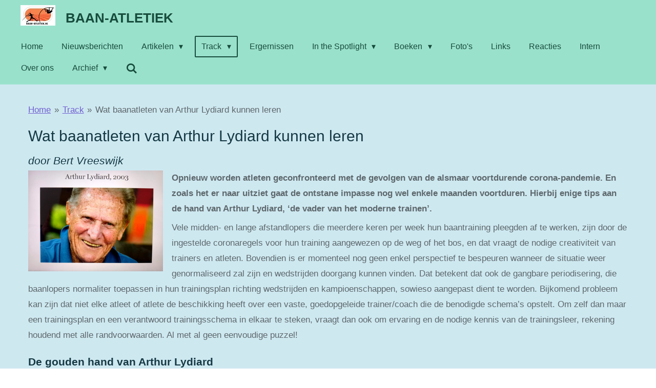

--- FILE ---
content_type: text/html; charset=UTF-8
request_url: https://www.baan-atletiek.nl/track/wat-baanatleten-van-arthur-lydiard-kunnen-leren
body_size: 41077
content:
<!DOCTYPE html>
<html lang="nl">
    <head>
        <meta http-equiv="Content-Type" content="text/html; charset=utf-8">
        <meta name="viewport" content="width=device-width, initial-scale=1.0, maximum-scale=5.0">
        <meta http-equiv="X-UA-Compatible" content="IE=edge">
        <link rel="canonical" href="https://www.baan-atletiek.nl/track/wat-baanatleten-van-arthur-lydiard-kunnen-leren">
        <link rel="sitemap" type="application/xml" href="https://www.baan-atletiek.nl/sitemap.xml">
        <meta property="og:title" content="Wat baanatleten van Arthur Lydiard kunnen leren / Track | baan-atletiek">
        <meta property="og:url" content="https://www.baan-atletiek.nl/track/wat-baanatleten-van-arthur-lydiard-kunnen-leren">
        <base href="https://www.baan-atletiek.nl/">
        <meta name="description" property="og:description" content="">
                <script nonce="11f872d2fcc742d2eae3a1088d3f96c3">
            
            window.JOUWWEB = window.JOUWWEB || {};
            window.JOUWWEB.application = window.JOUWWEB.application || {};
            window.JOUWWEB.application = {"backends":[{"domain":"jouwweb.nl","freeDomain":"jouwweb.site"},{"domain":"webador.com","freeDomain":"webadorsite.com"},{"domain":"webador.de","freeDomain":"webadorsite.com"},{"domain":"webador.fr","freeDomain":"webadorsite.com"},{"domain":"webador.es","freeDomain":"webadorsite.com"},{"domain":"webador.it","freeDomain":"webadorsite.com"},{"domain":"jouwweb.be","freeDomain":"jouwweb.site"},{"domain":"webador.ie","freeDomain":"webadorsite.com"},{"domain":"webador.co.uk","freeDomain":"webadorsite.com"},{"domain":"webador.at","freeDomain":"webadorsite.com"},{"domain":"webador.be","freeDomain":"webadorsite.com"},{"domain":"webador.ch","freeDomain":"webadorsite.com"},{"domain":"webador.ch","freeDomain":"webadorsite.com"},{"domain":"webador.mx","freeDomain":"webadorsite.com"},{"domain":"webador.com","freeDomain":"webadorsite.com"},{"domain":"webador.dk","freeDomain":"webadorsite.com"},{"domain":"webador.se","freeDomain":"webadorsite.com"},{"domain":"webador.no","freeDomain":"webadorsite.com"},{"domain":"webador.fi","freeDomain":"webadorsite.com"},{"domain":"webador.ca","freeDomain":"webadorsite.com"},{"domain":"webador.ca","freeDomain":"webadorsite.com"},{"domain":"webador.pl","freeDomain":"webadorsite.com"},{"domain":"webador.com.au","freeDomain":"webadorsite.com"},{"domain":"webador.nz","freeDomain":"webadorsite.com"}],"editorLocale":"nl-NL","editorTimezone":"Europe\/Amsterdam","editorLanguage":"nl","analytics4TrackingId":"G-E6PZPGE4QM","analyticsDimensions":[],"backendDomain":"www.jouwweb.nl","backendShortDomain":"jouwweb.nl","backendKey":"jouwweb-nl","freeWebsiteDomain":"jouwweb.site","noSsl":false,"build":{"reference":"634afd3"},"linkHostnames":["www.jouwweb.nl","www.webador.com","www.webador.de","www.webador.fr","www.webador.es","www.webador.it","www.jouwweb.be","www.webador.ie","www.webador.co.uk","www.webador.at","www.webador.be","www.webador.ch","fr.webador.ch","www.webador.mx","es.webador.com","www.webador.dk","www.webador.se","www.webador.no","www.webador.fi","www.webador.ca","fr.webador.ca","www.webador.pl","www.webador.com.au","www.webador.nz"],"assetsUrl":"https:\/\/assets.jwwb.nl","loginUrl":"https:\/\/www.jouwweb.nl\/inloggen","publishUrl":"https:\/\/www.jouwweb.nl\/v2\/website\/1157788\/publish-proxy","adminUserOrIp":false,"pricing":{"plans":{"lite":{"amount":"700","currency":"EUR"},"pro":{"amount":"1200","currency":"EUR"},"business":{"amount":"2400","currency":"EUR"}},"yearlyDiscount":{"price":{"amount":"0","currency":"EUR"},"ratio":0,"percent":"0%","discountPrice":{"amount":"0","currency":"EUR"},"termPricePerMonth":{"amount":"0","currency":"EUR"},"termPricePerYear":{"amount":"0","currency":"EUR"}}},"hcUrl":{"add-product-variants":"https:\/\/help.jouwweb.nl\/hc\/nl\/articles\/28594307773201","basic-vs-advanced-shipping":"https:\/\/help.jouwweb.nl\/hc\/nl\/articles\/28594268794257","html-in-head":"https:\/\/help.jouwweb.nl\/hc\/nl\/articles\/28594336422545","link-domain-name":"https:\/\/help.jouwweb.nl\/hc\/nl\/articles\/28594325307409","optimize-for-mobile":"https:\/\/help.jouwweb.nl\/hc\/nl\/articles\/28594312927121","seo":"https:\/\/help.jouwweb.nl\/hc\/nl\/sections\/28507243966737","transfer-domain-name":"https:\/\/help.jouwweb.nl\/hc\/nl\/articles\/28594325232657","website-not-secure":"https:\/\/help.jouwweb.nl\/hc\/nl\/articles\/28594252935825"}};
            window.JOUWWEB.brand = {"type":"jouwweb","name":"JouwWeb","domain":"JouwWeb.nl","supportEmail":"support@jouwweb.nl"};
                    
                window.JOUWWEB = window.JOUWWEB || {};
                window.JOUWWEB.websiteRendering = {"locale":"nl-NL","timezone":"Europe\/Amsterdam","routes":{"api\/upload\/product-field":"\/_api\/upload\/product-field","checkout\/cart":"\/winkelwagen","payment":"\/bestelling-afronden\/:publicOrderId","payment\/forward":"\/bestelling-afronden\/:publicOrderId\/forward","public-order":"\/bestelling\/:publicOrderId","checkout\/authorize":"\/winkelwagen\/authorize\/:gateway","wishlist":"\/verlanglijst"}};
                                                    window.JOUWWEB.website = {"id":1157788,"locale":"nl-NL","enabled":true,"title":"baan-atletiek","hasTitle":true,"roleOfLoggedInUser":null,"ownerLocale":"nl-NL","plan":"pro","freeWebsiteDomain":"jouwweb.site","backendKey":"jouwweb-nl","currency":"EUR","defaultLocale":"nl-NL","url":"https:\/\/www.baan-atletiek.nl\/","homepageSegmentId":4560797,"category":"website","isOffline":false,"isPublished":true,"locales":["nl-NL"],"allowed":{"ads":false,"credits":true,"externalLinks":true,"slideshow":true,"customDefaultSlideshow":true,"hostedAlbums":true,"moderators":true,"mailboxQuota":1,"statisticsVisitors":true,"statisticsDetailed":true,"statisticsMonths":1,"favicon":true,"password":true,"freeDomains":0,"freeMailAccounts":1,"canUseLanguages":false,"fileUpload":true,"legacyFontSize":false,"webshop":true,"products":10,"imageText":true,"search":true,"audioUpload":true,"videoUpload":0,"allowDangerousForms":false,"allowHtmlCode":true,"mobileBar":true,"sidebar":true,"poll":false,"allowCustomForms":true,"allowBusinessListing":true,"allowCustomAnalytics":true,"allowAccountingLink":true,"digitalProducts":false,"sitemapElement":false},"mobileBar":{"enabled":false,"theme":"light","email":{"active":true},"location":{"active":true},"phone":{"active":true},"whatsapp":{"active":false},"social":{"active":false,"network":"facebook"}},"webshop":{"enabled":false,"currency":"EUR","taxEnabled":false,"taxInclusive":true,"vatDisclaimerVisible":false,"orderNotice":"<p>Indien je speciale wensen hebt kun je deze doorgeven via het Opmerkingen-veld in de laatste stap.<\/p>","orderConfirmation":null,"freeShipping":false,"freeShippingAmount":"0.00","shippingDisclaimerVisible":false,"pickupAllowed":false,"couponAllowed":false,"detailsPageAvailable":true,"socialMediaVisible":true,"termsPage":null,"termsPageUrl":null,"extraTerms":null,"pricingVisible":true,"orderButtonVisible":true,"shippingAdvanced":false,"shippingAdvancedBackEnd":false,"soldOutVisible":true,"backInStockNotificationEnabled":false,"canAddProducts":true,"nextOrderNumber":1,"allowedServicePoints":[],"sendcloudConfigured":false,"sendcloudFallbackPublicKey":"a3d50033a59b4a598f1d7ce7e72aafdf","taxExemptionAllowed":true,"invoiceComment":null,"emptyCartVisible":false,"minimumOrderPrice":null,"productNumbersEnabled":false,"wishlistEnabled":false,"hideTaxOnCart":false},"isTreatedAsWebshop":false};                            window.JOUWWEB.cart = {"products":[],"coupon":null,"shippingCountryCode":null,"shippingChoice":null,"breakdown":[]};                            window.JOUWWEB.scripts = [];                        window.parent.JOUWWEB.colorPalette = window.JOUWWEB.colorPalette;
        </script>
                <title>Wat baanatleten van Arthur Lydiard kunnen leren / Track | baan-atletiek</title>
                                                                            <meta property="og:image" content="https&#x3A;&#x2F;&#x2F;primary.jwwb.nl&#x2F;public&#x2F;u&#x2F;b&#x2F;i&#x2F;temp-cldtzvbrruuklzyqgmyx&#x2F;xladev&#x2F;pasted-imageTueFeb232021110235GMT0100Midden-Europesestandaardtijd.png&#x3F;enable-io&#x3D;true&amp;enable&#x3D;upscale&amp;fit&#x3D;bounds&amp;width&#x3D;1200">
                    <meta property="og:image" content="https&#x3A;&#x2F;&#x2F;primary.jwwb.nl&#x2F;public&#x2F;u&#x2F;b&#x2F;i&#x2F;temp-cldtzvbrruuklzyqgmyx&#x2F;ph0izz&#x2F;arthur1_edited.jpg">
                    <meta property="og:image" content="https&#x3A;&#x2F;&#x2F;primary.jwwb.nl&#x2F;public&#x2F;u&#x2F;b&#x2F;i&#x2F;temp-cldtzvbrruuklzyqgmyx&#x2F;yk60l6&#x2F;arthur8.jpeg&#x3F;enable-io&#x3D;true&amp;enable&#x3D;upscale&amp;fit&#x3D;bounds&amp;width&#x3D;1200">
                    <meta property="og:image" content="https&#x3A;&#x2F;&#x2F;primary.jwwb.nl&#x2F;public&#x2F;u&#x2F;b&#x2F;i&#x2F;temp-cldtzvbrruuklzyqgmyx&#x2F;ackkni&#x2F;team_edited.jpg">
                                    <meta name="twitter:card" content="summary_large_image">
                        <meta property="twitter:image" content="https&#x3A;&#x2F;&#x2F;primary.jwwb.nl&#x2F;public&#x2F;u&#x2F;b&#x2F;i&#x2F;temp-cldtzvbrruuklzyqgmyx&#x2F;xladev&#x2F;pasted-imageTueFeb232021110235GMT0100Midden-Europesestandaardtijd.png&#x3F;enable-io&#x3D;true&amp;enable&#x3D;upscale&amp;fit&#x3D;bounds&amp;width&#x3D;1200">
                                                    <script src="https://plausible.io/js/script.manual.js" nonce="11f872d2fcc742d2eae3a1088d3f96c3" data-turbo-track="reload" defer data-domain="shard13.jouwweb.nl"></script>
<script src="https://assets.jwwb.nl/assets/build/website-rendering/nl-NL.js?bust=af8dcdef13a1895089e9" nonce="11f872d2fcc742d2eae3a1088d3f96c3" data-turbo-track="reload" defer></script>
<script src="https://assets.jwwb.nl/assets/website-rendering/runtime.4835e39f538d0d17d46f.js?bust=e90f0e79d8291a81b415" nonce="11f872d2fcc742d2eae3a1088d3f96c3" data-turbo-track="reload" defer></script>
<script src="https://assets.jwwb.nl/assets/website-rendering/812.881ee67943804724d5af.js?bust=78ab7ad7d6392c42d317" nonce="11f872d2fcc742d2eae3a1088d3f96c3" data-turbo-track="reload" defer></script>
<script src="https://assets.jwwb.nl/assets/website-rendering/main.a9a7b35cd7f79178d360.js?bust=90b25e3a7431c9c7ef1c" nonce="11f872d2fcc742d2eae3a1088d3f96c3" data-turbo-track="reload" defer></script>
<link rel="preload" href="https://assets.jwwb.nl/assets/website-rendering/styles.c7a2b441bf8d633a2752.css?bust=45105d711e9f45e864c3" as="style">
<link rel="preload" href="https://assets.jwwb.nl/assets/website-rendering/fonts/icons-website-rendering/font/website-rendering.woff2?bust=bd2797014f9452dadc8e" as="font" crossorigin>
<link rel="stylesheet" type="text/css" href="https://assets.jwwb.nl/assets/website-rendering/styles.c7a2b441bf8d633a2752.css?bust=45105d711e9f45e864c3" nonce="11f872d2fcc742d2eae3a1088d3f96c3" data-turbo-track="dynamic">
<link rel="preconnect" href="https://assets.jwwb.nl">
<link rel="stylesheet" type="text/css" href="https://primary.jwwb.nl/public/u/b/i/temp-cldtzvbrruuklzyqgmyx/style.css?bust=1769278950" nonce="11f872d2fcc742d2eae3a1088d3f96c3" data-turbo-track="dynamic">    </head>
    <body
        id="top"
        class="jw-is-no-slideshow jw-header-is-image-text jw-is-segment-page jw-is-frontend jw-is-no-sidebar jw-is-no-messagebar jw-is-no-touch-device jw-is-no-mobile"
                                    data-jouwweb-page="7115497"
                                                data-jouwweb-segment-id="7115497"
                                                data-jouwweb-segment-type="page"
                                                data-template-threshold="960"
                                                data-template-name="concert-banner&#x7C;countdown"
                            itemscope
        itemtype="https://schema.org/WebPage"
    >
                                    <meta itemprop="url" content="https://www.baan-atletiek.nl/track/wat-baanatleten-van-arthur-lydiard-kunnen-leren">
        <a href="#main-content" class="jw-skip-link">
            Ga direct naar de hoofdinhoud        </a>
        <div class="jw-background"></div>
        <div class="jw-body">
            <div class="jw-mobile-menu jw-mobile-is-text js-mobile-menu">
            <button
            type="button"
            class="jw-mobile-menu__button jw-mobile-search-button"
            aria-label="Zoek binnen website"
        >
            <span class="jw-icon-search"></span>
        </button>
        <div class="jw-mobile-header jw-mobile-header--image-text">
        <a            class="jw-mobile-header-content"
                            href="/"
                        >
                            <img class="jw-mobile-logo jw-mobile-logo--landscape" src="https://primary.jwwb.nl/public/u/b/i/temp-cldtzvbrruuklzyqgmyx/twsfbm/logodef-2.jpg?enable-io=true&amp;enable=upscale&amp;height=70" srcset="https://primary.jwwb.nl/public/u/b/i/temp-cldtzvbrruuklzyqgmyx/twsfbm/logodef-2.jpg?enable-io=true&amp;enable=upscale&amp;height=70 1x, https://primary.jwwb.nl/public/u/b/i/temp-cldtzvbrruuklzyqgmyx/twsfbm/logodef-2.jpg?enable-io=true&amp;enable=upscale&amp;height=140&amp;quality=70 2x" alt="baan-atletiek" title="baan-atletiek">                                        <div class="jw-mobile-text">
                    baan-atletiek                </div>
                    </a>
    </div>

    
            <button
            type="button"
            class="jw-mobile-menu__button jw-mobile-toggle"
            aria-label="Open / sluit menu"
        >
            <span class="jw-icon-burger"></span>
        </button>
    </div>
    <div class="jw-mobile-menu-search jw-mobile-menu-search--hidden">
        <form
            action="/zoeken"
            method="get"
            class="jw-mobile-menu-search__box"
        >
            <input
                type="text"
                name="q"
                value=""
                placeholder="Zoeken..."
                class="jw-mobile-menu-search__input"
                aria-label="Zoeken"
            >
            <button type="submit" class="jw-btn jw-btn--style-flat jw-mobile-menu-search__button" aria-label="Zoeken">
                <span class="website-rendering-icon-search" aria-hidden="true"></span>
            </button>
            <button type="button" class="jw-btn jw-btn--style-flat jw-mobile-menu-search__button js-cancel-search" aria-label="Zoekopdracht annuleren">
                <span class="website-rendering-icon-cancel" aria-hidden="true"></span>
            </button>
        </form>
    </div>
            <header class="header-wrap js-topbar-content-container js-fixed-header-container">
        <div class="header-wrap__inner">
        <div class="header">
            <div class="jw-header-logo">
            <div
    id="jw-header-image-container"
    class="jw-header jw-header-image jw-header-image-toggle"
    style="flex-basis: 68px; max-width: 68px; flex-shrink: 1;"
>
            <a href="/">
        <img id="jw-header-image" data-image-id="21919140" srcset="https://primary.jwwb.nl/public/u/b/i/temp-cldtzvbrruuklzyqgmyx/twsfbm/logodef-2.jpg?enable-io=true&amp;width=68 68w, https://primary.jwwb.nl/public/u/b/i/temp-cldtzvbrruuklzyqgmyx/twsfbm/logodef-2.jpg?enable-io=true&amp;width=136 136w" class="jw-header-image" title="baan-atletiek" style="" sizes="68px" width="68" height="40" intrinsicsize="68.00 x 40.00" alt="baan-atletiek">                </a>
    </div>
        <div
    class="jw-header jw-header-title-container jw-header-text jw-header-text-toggle"
    data-stylable="true"
>
    <a        id="jw-header-title"
        class="jw-header-title"
                    href="/"
            >
        baan-atletiek    </a>
</div>
</div>
        </div>
        <nav class="menu jw-menu-copy">
            <ul
    id="jw-menu"
    class="jw-menu jw-menu-horizontal"
            >
            <li
    class="jw-menu-item"
>
        <a        class="jw-menu-link"
        href="/"                                            data-page-link-id="4560797"
                            >
                <span class="">
            Home        </span>
            </a>
                </li>
            <li
    class="jw-menu-item"
>
        <a        class="jw-menu-link"
        href="/nieuwsberichten"                                            data-page-link-id="4560986"
                            >
                <span class="">
            Nieuwsberichten        </span>
            </a>
                </li>
            <li
    class="jw-menu-item jw-menu-has-submenu"
>
        <a        class="jw-menu-link"
        href="/artikelen"                                            data-page-link-id="4561000"
                            >
                <span class="">
            Artikelen        </span>
                    <span class="jw-arrow jw-arrow-toplevel"></span>
            </a>
                    <ul
            class="jw-submenu"
                    >
                            <li
    class="jw-menu-item"
>
        <a        class="jw-menu-link"
        href="/artikelen/kan-het-indoor-nog-hoger-verder-of-sneller"                                            data-page-link-id="33159842"
                            >
                <span class="">
            Kan het indoor nog hoger, verder of sneller?        </span>
            </a>
                </li>
                            <li
    class="jw-menu-item"
>
        <a        class="jw-menu-link"
        href="/artikelen/gewaagde-voorspellingen-3"                                            data-page-link-id="32971807"
                            >
                <span class="">
            GEWAAGDE VOORSPELLINGEN        </span>
            </a>
                </li>
                            <li
    class="jw-menu-item"
>
        <a        class="jw-menu-link"
        href="/artikelen/tweeluik-800-meterloop-2"                                            data-page-link-id="32296764"
                            >
                <span class="">
            Tweeluik 800 meterloop (2)        </span>
            </a>
                </li>
                            <li
    class="jw-menu-item"
>
        <a        class="jw-menu-link"
        href="/artikelen/tweeluik-800-meterloop-1"                                            data-page-link-id="32149166"
                            >
                <span class="">
            Tweeluik 800 meterloop (1)        </span>
            </a>
                </li>
                            <li
    class="jw-menu-item"
>
        <a        class="jw-menu-link"
        href="/artikelen/de-sokken-van-heide-rosendahl"                                            data-page-link-id="32129314"
                            >
                <span class="">
            De sokken van Heide Rosendahl        </span>
            </a>
                </li>
                            <li
    class="jw-menu-item"
>
        <a        class="jw-menu-link"
        href="/artikelen/de-glazen-bol-van-guus-mater"                                            data-page-link-id="32015202"
                            >
                <span class="">
            De glazen bol van Guus Mater        </span>
            </a>
                </li>
                            <li
    class="jw-menu-item"
>
        <a        class="jw-menu-link"
        href="/artikelen/tweeluik-speerwerpen-2"                                            data-page-link-id="31211047"
                            >
                <span class="">
            Tweeluik speerwerpen (2)        </span>
            </a>
                </li>
                            <li
    class="jw-menu-item"
>
        <a        class="jw-menu-link"
        href="/artikelen/tweeluik-speerwerpen-i"                                            data-page-link-id="31026274"
                            >
                <span class="">
            Tweeluik speerwerpen (I)        </span>
            </a>
                </li>
                            <li
    class="jw-menu-item"
>
        <a        class="jw-menu-link"
        href="/artikelen/de-denkbeeldige-100m-van-armin-hary"                                            data-page-link-id="29049968"
                            >
                <span class="">
            De denkbeeldige 100m van Armin Hary        </span>
            </a>
                </li>
                            <li
    class="jw-menu-item"
>
        <a        class="jw-menu-link"
        href="/artikelen/een-dag-van-jesse-owens-om-nooit-te-vergeten"                                            data-page-link-id="28357348"
                            >
                <span class="">
            Een dag van Jesse Owens om nooit te vergeten        </span>
            </a>
                </li>
                            <li
    class="jw-menu-item"
>
        <a        class="jw-menu-link"
        href="/artikelen/de-magie-van-70-meter-met-de-discus"                                            data-page-link-id="28017359"
                            >
                <span class="">
            De magie van 70 meter met de Discus        </span>
            </a>
                </li>
                            <li
    class="jw-menu-item"
>
        <a        class="jw-menu-link"
        href="/artikelen/wordt-michael-johnson-s-grand-slam-track-een-succes-deel-2"                                            data-page-link-id="27140322"
                            >
                <span class="">
            Wordt Michael Johnson’s Grand Slam Track een succes? (deel 2)        </span>
            </a>
                </li>
                            <li
    class="jw-menu-item"
>
        <a        class="jw-menu-link"
        href="/artikelen/afzetbalk-versus-afzetzone-deel-3"                                            data-page-link-id="27047700"
                            >
                <span class="">
            AFZETBALK VERSUS AFZETZONE (deel 3)        </span>
            </a>
                </li>
                            <li
    class="jw-menu-item"
>
        <a        class="jw-menu-link"
        href="/artikelen/afzetbalk-versus-afzetzone-deel-2"                                            data-page-link-id="26923893"
                            >
                <span class="">
            AFZETBALK VERSUS AFZETZONE (deel 2)        </span>
            </a>
                </li>
                            <li
    class="jw-menu-item"
>
        <a        class="jw-menu-link"
        href="/artikelen/afzetbalk-versus-afzetzone-deel-1"                                            data-page-link-id="26882850"
                            >
                <span class="">
            AFZETBALK VERSUS AFZETZONE (deel 1)        </span>
            </a>
                </li>
                            <li
    class="jw-menu-item"
>
        <a        class="jw-menu-link"
        href="/artikelen/wordt-mj-s-grand-slam-track-een-succes-deel-1"                                            data-page-link-id="26815175"
                            >
                <span class="">
            Wordt MJ’s Grand Slam Track een succes? (deel 1)        </span>
            </a>
                </li>
                            <li
    class="jw-menu-item"
>
        <a        class="jw-menu-link"
        href="/artikelen/hans-van-kuijen-stopt-geen-nieuwe-meerkampbijbels-meer"                                            data-page-link-id="25281004"
                            >
                <span class="">
            Hans van Kuijen stopt - Geen nieuwe meerkampbijbels meer        </span>
            </a>
                </li>
                            <li
    class="jw-menu-item"
>
        <a        class="jw-menu-link"
        href="/artikelen/ronald-vetter-de-coach-die-altijd-levert"                                            data-page-link-id="24922845"
                            >
                <span class="">
            Ronald Vetter, de coach die altijd levert        </span>
            </a>
                </li>
                            <li
    class="jw-menu-item"
>
        <a        class="jw-menu-link"
        href="/artikelen/een-andere-kijk-op-de-olympische-zevenkamp"                                            data-page-link-id="24015497"
                            >
                <span class="">
            Een andere kijk op de olympische zevenkamp        </span>
            </a>
                </li>
                            <li
    class="jw-menu-item"
>
        <a        class="jw-menu-link"
        href="/artikelen/prognose-winnaars-schrijven-gastbijdragen"                                            data-page-link-id="22959734"
                            >
                <span class="">
            Prognose-winnaars schrijven gastbijdragen        </span>
            </a>
                </li>
                            <li
    class="jw-menu-item"
>
        <a        class="jw-menu-link"
        href="/artikelen/de-belgische-tornado-s-lopen-al-zestien-jaar"                                            data-page-link-id="22757383"
                            >
                <span class="">
            De Belgische Tornado’s lopen al zestien jaar        </span>
            </a>
                </li>
                            <li
    class="jw-menu-item"
>
        <a        class="jw-menu-link"
        href="/artikelen/hachim-el-guerrouj-blijft-beste-miler-na-de-race-van-het-decennium"                                            data-page-link-id="22725180"
                            >
                <span class="">
            Hachim El Guerrouj blijft beste miler na de race van het decennium        </span>
            </a>
                </li>
                            <li
    class="jw-menu-item"
>
        <a        class="jw-menu-link"
        href="/artikelen/unieke-vierde-plaats-sven-roosen-in-parijs"                                            data-page-link-id="22674516"
                            >
                <span class="">
            Unieke vierde plaats Sven Roosen in Parijs        </span>
            </a>
                </li>
                            <li
    class="jw-menu-item"
>
        <a        class="jw-menu-link"
        href="/artikelen/van-gerda-kraan-naar-femke-bol"                                            data-page-link-id="22599235"
                            >
                <span class="">
            Van Gerda Kraan naar Femke Bol        </span>
            </a>
                </li>
                            <li
    class="jw-menu-item"
>
        <a        class="jw-menu-link"
        href="/artikelen/zevenkamp-clash-nafissatou-thiam-versus-anna-hall"                                            data-page-link-id="22522288"
                            >
                <span class="">
            Zevenkamp-clash Nafissatou Thiam versus Anna Hall?        </span>
            </a>
                </li>
                            <li
    class="jw-menu-item"
>
        <a        class="jw-menu-link"
        href="/artikelen/tienkamper-leo-the-german-neugebauer"                                            data-page-link-id="20960081"
                            >
                <span class="">
            Tienkamper Leo ‘The German’ Neugebauer        </span>
            </a>
                </li>
                            <li
    class="jw-menu-item"
>
        <a        class="jw-menu-link"
        href="/artikelen/de-tienkamp-in-parijs-wordt-adembenemend"                                            data-page-link-id="22460822"
                            >
                <span class="">
            De tienkamp in Parijs wordt adembenemend        </span>
            </a>
                </li>
                            <li
    class="jw-menu-item"
>
        <a        class="jw-menu-link"
        href="/artikelen/hypo-meeting-goetzis-benadeeld-door-world-athletics"                                            data-page-link-id="20578240"
                            >
                <span class="">
            Hypo-meeting Götzis benadeeld door World Athletics        </span>
            </a>
                </li>
                            <li
    class="jw-menu-item"
>
        <a        class="jw-menu-link"
        href="/artikelen/vakman-charles-van-commenee-deelt-kennis-en-reikt-meerkamptips-aan"                                            data-page-link-id="19641700"
                            >
                <span class="">
            Vakman Charles van Commenée deelt kennis en reikt meerkamptips aan        </span>
            </a>
                </li>
                            <li
    class="jw-menu-item"
>
        <a        class="jw-menu-link"
        href="/artikelen/afzetvak-in-plaats-van-balk-bij-het-verspringen-ja-of-nee-2"                                            data-page-link-id="19546837"
                            >
                <span class="">
            Afzetvak in plaats van balk bij het verspringen – ja of nee (2)        </span>
            </a>
                </li>
                            <li
    class="jw-menu-item"
>
        <a        class="jw-menu-link"
        href="/artikelen/afzetvak-in-plaats-van-balk-bij-het-verspringen-ja-of-nee"                                            data-page-link-id="19461431"
                            >
                <span class="">
            Afzetvak in plaats van balk bij het verspringen – ja of nee        </span>
            </a>
                </li>
                            <li
    class="jw-menu-item"
>
        <a        class="jw-menu-link"
        href="/artikelen/middenafstandloper-niels-laros-geniet-van-het-gevoel-dat-hij-kan-vliegen"                                            data-page-link-id="19070440"
                            >
                <span class="">
            Middenafstandloper Niels Laros geniet van het gevoel dat hij kan vliegen        </span>
            </a>
                </li>
                            <li
    class="jw-menu-item"
>
        <a        class="jw-menu-link"
        href="/artikelen/de-ontwikkeling-van-middenlange-afstandloper-niels-laros-deel-1"                                            data-page-link-id="18854910"
                            >
                <span class="">
            De ontwikkeling van middenlange-afstandloper Niels Laros (deel 1)        </span>
            </a>
                </li>
                            <li
    class="jw-menu-item"
>
        <a        class="jw-menu-link"
        href="/artikelen/de-lange-zoektocht-van-polsstokhoogspringer-christian-tamminga"                                            data-page-link-id="17964760"
                            >
                <span class="">
            De lange zoektocht van polsstokhoogspringer Christian Tamminga        </span>
            </a>
                </li>
                            <li
    class="jw-menu-item"
>
        <a        class="jw-menu-link"
        href="/artikelen/4x100m-vrouwen-estafette-een-record-dat-44-jaar-standhield"                                            data-page-link-id="17729460"
                            >
                <span class="">
            4x100m vrouwen estafette, een record dat 44 jaar standhield        </span>
            </a>
                </li>
                            <li
    class="jw-menu-item"
>
        <a        class="jw-menu-link"
        href="/artikelen/dafne-was-groots"                                            data-page-link-id="16488174"
                            >
                <span class="">
            Dafne was groots!        </span>
            </a>
                </li>
                            <li
    class="jw-menu-item"
>
        <a        class="jw-menu-link"
        href="/artikelen/4x100-meter-estafette-finale-in-boedapest"                                            data-page-link-id="16437401"
                            >
                <span class="">
            4x100 meter estafette-finale in Boedapest        </span>
            </a>
                </li>
                            <li
    class="jw-menu-item"
>
        <a        class="jw-menu-link"
        href="/artikelen/wk-clash-nafissatou-thiam-versus-anna-hall-op-de-zevenkamp"                                            data-page-link-id="15496276"
                            >
                <span class="">
            WK-clash Nafissatou Thiam versus Anna Hall op de zevenkamp?        </span>
            </a>
                </li>
                            <li
    class="jw-menu-item"
>
        <a        class="jw-menu-link"
        href="/artikelen/julia-tunks-canadees-talent-met-hollandse-roots"                                            data-page-link-id="15030339"
                            >
                <span class="">
            Julia Tunks, Canadees talent met Hollandse roots        </span>
            </a>
                </li>
                            <li
    class="jw-menu-item"
>
        <a        class="jw-menu-link"
        href="/artikelen/24-mei-2023-ranglijsten-meerkamp-nederland-en-belgie"                                            data-page-link-id="14489855"
                            >
                <span class="">
            24 mei 2023 Ranglijsten meerkamp Nederland en België        </span>
            </a>
                </li>
                            <li
    class="jw-menu-item"
>
        <a        class="jw-menu-link"
        href="/artikelen/mei-2023-verslag-van-de-meerkamp-in-goetzis"                                            data-page-link-id="14597333"
                            >
                <span class="">
            mei 2023 Verslag van de meerkamp in Götzis        </span>
            </a>
                </li>
                            <li
    class="jw-menu-item"
>
        <a        class="jw-menu-link"
        href="/artikelen/12-feb-een-gewaarschuwd-atleet-telt-voor-twee"                                            data-page-link-id="12788580"
                            >
                <span class="">
            12 feb Een gewaarschuwd atleet telt voor twee!        </span>
            </a>
                </li>
                            <li
    class="jw-menu-item"
>
        <a        class="jw-menu-link"
        href="/artikelen/8-juni-mooie-prestaties-bij-fbk-games"                                            data-page-link-id="9855487"
                            >
                <span class="">
            8 juni Mooie prestaties bij FBK Games        </span>
            </a>
                </li>
                            <li
    class="jw-menu-item"
>
        <a        class="jw-menu-link"
        href="/artikelen/1-juni-anouk-vetter-wint-in-goetzis"                                            data-page-link-id="9806952"
                            >
                <span class="">
            1 juni Anouk Vetter wint in Götzis        </span>
            </a>
                </li>
                            <li
    class="jw-menu-item"
>
        <a        class="jw-menu-link"
        href="/artikelen/24-maart-wereldrecords-medailles-en-minpuntjes-in-belgrado"                                            data-page-link-id="9393043"
                            >
                <span class="">
            24 maart Wereldrecords, medailles en minpuntjes in Belgrado        </span>
            </a>
                </li>
                            <li
    class="jw-menu-item"
>
        <a        class="jw-menu-link"
        href="/artikelen/5-maart-tienkamper-damian-warner-wil-wereldrecord"                                            data-page-link-id="9272404"
                            >
                <span class="">
            5 maart Tienkamper Damian Warner wil wereldrecord        </span>
            </a>
                </li>
                            <li
    class="jw-menu-item"
>
        <a        class="jw-menu-link"
        href="/artikelen/24-jan-de-nieuwe-uitdaging-van-ingmar-vos"                                            data-page-link-id="8989135"
                            >
                <span class="">
            24 jan De nieuwe uitdaging van Ingmar Vos        </span>
            </a>
                </li>
                            <li
    class="jw-menu-item"
>
        <a        class="jw-menu-link"
        href="/artikelen/6-jan-nadine-visser-van-meerkampster-tot-hordenspecialiste"                                            data-page-link-id="8855879"
                            >
                <span class="">
            6 jan Nadine Visser: van meerkampster tot hordenspecialiste        </span>
            </a>
                </li>
                            <li
    class="jw-menu-item"
>
        <a        class="jw-menu-link"
        href="/artikelen/31-dec-2021-was-topjaar-voor-de-meerkamp"                                            data-page-link-id="8821813"
                            >
                <span class="">
            31 dec 2021 was topjaar voor de meerkamp        </span>
            </a>
                </li>
                            <li
    class="jw-menu-item"
>
        <a        class="jw-menu-link"
        href="/artikelen/20-dec-kerstverhaal-2021"                                            data-page-link-id="8769643"
                            >
                <span class="">
            20 dec KERSTVERHAAL   2021        </span>
            </a>
                </li>
                            <li
    class="jw-menu-item"
>
        <a        class="jw-menu-link"
        href="/artikelen/25-nov-wie-wordt-atleet-van-het-jaar"                                            data-page-link-id="8623617"
                            >
                <span class="">
            25 nov Wie wordt Atleet van het Jaar?        </span>
            </a>
                </li>
                            <li
    class="jw-menu-item"
>
        <a        class="jw-menu-link"
        href="/artikelen/15-nov-atletiekzaakjes"                                            data-page-link-id="8554536"
                            >
                <span class="">
            15 nov Atletiekzaakjes        </span>
            </a>
                </li>
                            <li
    class="jw-menu-item"
>
        <a        class="jw-menu-link"
        href="/artikelen/10-nov-zwembondscoach-mark-faber-ziet-atletiek-als-voorbeeld"                                            data-page-link-id="8525321"
                            >
                <span class="">
            10 nov Zwembondscoach Mark Faber ziet atletiek als voorbeeld        </span>
            </a>
                </li>
                            <li
    class="jw-menu-item"
>
        <a        class="jw-menu-link"
        href="/artikelen/4-nov-hoe-verder-met-dafne"                                            data-page-link-id="8485542"
                            >
                <span class="">
            4 nov Hoe verder met Dafne        </span>
            </a>
                </li>
                            <li
    class="jw-menu-item"
>
        <a        class="jw-menu-link"
        href="/artikelen/15-okt-olympisch-kampioen-tienkamp-damian-warner-32-overweegt-andere-aanloop-naar-o-s-parijs"                                            data-page-link-id="8393373"
                            >
                <span class="">
            15 okt Olympisch kampioen tienkamp Damian Warner (32) overweegt andere aanloop naar O.S. Parijs        </span>
            </a>
                </li>
                            <li
    class="jw-menu-item"
>
        <a        class="jw-menu-link"
        href="/artikelen/21-sept-einde-van-een-sprintseizoen"                                            data-page-link-id="8258150"
                            >
                <span class="">
            21 sept Einde van een sprintseizoen        </span>
            </a>
                </li>
                            <li
    class="jw-menu-item"
>
        <a        class="jw-menu-link"
        href="/artikelen/24-aug-meerkampen-wk-u20-nairobi"                                            data-page-link-id="8116841"
                            >
                <span class="">
            24 aug Meerkampen WK U20, Nairobi        </span>
            </a>
                </li>
                            <li
    class="jw-menu-item"
>
        <a        class="jw-menu-link"
        href="/artikelen/10-aug-leuke-en-uitdagende-atletiekgymlessen-in-het-onderwijs"                                            data-page-link-id="8063837"
                            >
                <span class="">
            10 aug Leuke en uitdagende atletiekgymlessen in het onderwijs        </span>
            </a>
                </li>
                            <li
    class="jw-menu-item"
>
        <a        class="jw-menu-link"
        href="/artikelen/olympische-notities-uit-tokio"                                            data-page-link-id="8023067"
                            >
                <span class="">
            Olympische notities uit Tokio        </span>
            </a>
                </li>
                            <li
    class="jw-menu-item"
>
        <a        class="jw-menu-link"
        href="/artikelen/28-juli-leegte-na-bolt"                                            data-page-link-id="8011499"
                            >
                <span class="">
            28 juli Leegte na Bolt        </span>
            </a>
                </li>
                            <li
    class="jw-menu-item"
>
        <a        class="jw-menu-link"
        href="/artikelen/18-juli-tienkamper-niklas-kaul-nog-niet-afschrijven"                                            data-page-link-id="7973482"
                            >
                <span class="">
            18 juli Tienkamper Niklas Kaul nog niet afschrijven?        </span>
            </a>
                </li>
                            <li
    class="jw-menu-item"
>
        <a        class="jw-menu-link"
        href="/artikelen/17-juli-gevecht-om-olympisch-eremetaal-in-de-heptathlon"                                            data-page-link-id="7970812"
                            >
                <span class="">
            17 juli Gevecht om olympisch eremetaal in de heptathlon        </span>
            </a>
                </li>
                            <li
    class="jw-menu-item"
>
        <a        class="jw-menu-link"
        href="/artikelen/4-juli-de-clash-kevin-mayer-versus-damian-warner"                                            data-page-link-id="7916064"
                            >
                <span class="">
            4 juli De clash Kévin Mayer versus Damian Warner        </span>
            </a>
                </li>
                            <li
    class="jw-menu-item"
>
        <a        class="jw-menu-link"
        href="/artikelen/29-juni-best-goed-maar"                                            data-page-link-id="7895062"
                            >
                <span class="">
            29 juni Best goed, maar…        </span>
            </a>
                </li>
                            <li
    class="jw-menu-item"
>
        <a        class="jw-menu-link"
        href="/artikelen/24-juni-singh-de-400-meter-en-enige-bescheidenheid"                                            data-page-link-id="7871540"
                            >
                <span class="">
            24 juni Singh, de 400 meter en enige bescheidenheid        </span>
            </a>
                </li>
                            <li
    class="jw-menu-item"
>
        <a        class="jw-menu-link"
        href="/artikelen/18-juni-rik-taam-en-zijn-resterende-kansen-voor-tokio"                                            data-page-link-id="7841938"
                            >
                <span class="">
            18 juni Rik Taam en zijn resterende kansen voor Tokio        </span>
            </a>
                </li>
                            <li
    class="jw-menu-item"
>
        <a        class="jw-menu-link"
        href="/artikelen/16-juni-atletiek-is-overal"                                            data-page-link-id="7832305"
                            >
                <span class="">
            16 juni Atletiek is overal        </span>
            </a>
                </li>
                            <li
    class="jw-menu-item"
>
        <a        class="jw-menu-link"
        href="/artikelen/5-juni-goetzis-verslag-2021"                                            data-page-link-id="7779131"
                            >
                <span class="">
            5 juni Götzis verslag 2021        </span>
            </a>
                </li>
                            <li
    class="jw-menu-item"
>
        <a        class="jw-menu-link"
        href="/artikelen/29-mei-doorbraak-myke-van-de-wiel-op-zevenkamp"                                            data-page-link-id="7746990"
                            >
                <span class="">
            29 mei Doorbraak Myke van de Wiel op zevenkamp        </span>
            </a>
                </li>
                            <li
    class="jw-menu-item"
>
        <a        class="jw-menu-link"
        href="/artikelen/28-mei-grootse-tienkamp-sven-roosen-bij-t-meeting"                                            data-page-link-id="7740333"
                            >
                <span class="">
            28 mei Grootse tienkamp Sven Roosen bij T-Meeting        </span>
            </a>
                </li>
                            <li
    class="jw-menu-item"
>
        <a        class="jw-menu-link"
        href="/artikelen/7-mei-chorzov-vanaf-de-zijlijn"                                            data-page-link-id="7615287"
                            >
                <span class="">
            7 mei Chorzov vanaf de zijlijn        </span>
            </a>
                </li>
                            <li
    class="jw-menu-item"
>
        <a        class="jw-menu-link"
        href="/artikelen/19-april-beter-lopen-door-te-fietsen"                                            data-page-link-id="7502376"
                            >
                <span class="">
            19 april Beter lopen door te fietsen?        </span>
            </a>
                </li>
                            <li
    class="jw-menu-item"
>
        <a        class="jw-menu-link"
        href="/artikelen/8-april-4-x-400-ghafoor-en-schippers"                                            data-page-link-id="7428148"
                            >
                <span class="">
            8 april 4 x 400, Ghafoor en… Schippers        </span>
            </a>
                </li>
                            <li
    class="jw-menu-item"
>
        <a        class="jw-menu-link"
        href="/artikelen/5-april-brandbrief-meerkampers-aan-world-athletics"                                            data-page-link-id="7401382"
                            >
                <span class="">
            5 april Brandbrief meerkampers aan World Athletics        </span>
            </a>
                </li>
                            <li
    class="jw-menu-item"
>
        <a        class="jw-menu-link"
        href="/artikelen/21-maart-de-vlucht-van-polsstokhoogspringer-menno-vloon"                                            data-page-link-id="7300729"
                            >
                <span class="">
            21 maart De Vlucht van polsstokhoogspringer Menno Vloon        </span>
            </a>
                </li>
                            <li
    class="jw-menu-item"
>
        <a        class="jw-menu-link"
        href="/artikelen/8-maart-torun-achteraf"                                            data-page-link-id="7211690"
                            >
                <span class="">
            8 maart Torun achteraf        </span>
            </a>
                </li>
                            <li
    class="jw-menu-item"
>
        <a        class="jw-menu-link"
        href="/artikelen/4-maart-medailleregen-in-torun"                                            data-page-link-id="7183184"
                            >
                <span class="">
            4 maart Medailleregen in Torun?        </span>
            </a>
                </li>
                            <li
    class="jw-menu-item"
>
        <a        class="jw-menu-link"
        href="/artikelen/1-maart-als-dafne-nu-eens"                                            data-page-link-id="7155138"
                            >
                <span class="">
            1 maart Als Dafne nu eens...        </span>
            </a>
                </li>
                            <li
    class="jw-menu-item"
>
        <a        class="jw-menu-link"
        href="/artikelen/16-jan-boekrecensie-van-10-6-naar-9-58"                                            data-page-link-id="6829698"
                            >
                <span class="">
            16 jan Boekrecensie Van 10.6 naar 9.58        </span>
            </a>
                </li>
                            <li
    class="jw-menu-item"
>
        <a        class="jw-menu-link"
        href="/artikelen/3-jan-dan-o-brien-tienkamper-tegen-wil-en-dank"                                            data-page-link-id="6736117"
                            >
                <span class="">
            3 jan Dan O’Brien, tienkamper tegen wil en dank        </span>
            </a>
                </li>
                            <li
    class="jw-menu-item"
>
        <a        class="jw-menu-link"
        href="/artikelen/31-dec-papendal-is-een-meerkamp-hotspot"                                            data-page-link-id="6719557"
                            >
                <span class="">
            31 dec Papendal is een meerkamp-hotspot        </span>
            </a>
                </li>
                            <li
    class="jw-menu-item"
>
        <a        class="jw-menu-link"
        href="/artikelen/29-dec-herinneringen-aan-eef-kamerbeek"                                            data-page-link-id="6705613"
                            >
                <span class="">
            29 dec Herinneringen aan Eef Kamerbeek        </span>
            </a>
                </li>
                            <li
    class="jw-menu-item"
>
        <a        class="jw-menu-link"
        href="/artikelen/16-nov-kwalificatie-meerkampers-voor-os-tokio"                                            data-page-link-id="6440623"
                            >
                <span class="">
            16 nov Kwalificatie meerkampers voor OS Tokio        </span>
            </a>
                </li>
                            <li
    class="jw-menu-item"
>
        <a        class="jw-menu-link"
        href="/artikelen/9-november-bijzondere-meerkamp-wetenswaardigheden"                                            data-page-link-id="6391897"
                            >
                <span class="">
            9 november Bijzondere meerkamp wetenswaardigheden        </span>
            </a>
                </li>
                            <li
    class="jw-menu-item"
>
        <a        class="jw-menu-link"
        href="/artikelen/1-november-meerkamp-verdient-prominentere-plaats-bij-atletiekwedstrijden"                                            data-page-link-id="6340791"
                            >
                <span class="">
            1 november Meerkamp verdient prominentere plaats bij atletiekwedstrijden        </span>
            </a>
                </li>
                            <li
    class="jw-menu-item"
>
        <a        class="jw-menu-link"
        href="/artikelen/14-september-ontmoeting-met-heike-drechsler"                                            data-page-link-id="6075602"
                            >
                <span class="">
            14 september Ontmoeting met Heike Drechsler        </span>
            </a>
                </li>
                            <li
    class="jw-menu-item"
>
        <a        class="jw-menu-link"
        href="/artikelen/23-juni-christian-coleman-en-het-eeuwige-dopinggedoe"                                            data-page-link-id="5733377"
                            >
                <span class="">
            23 juni Christian Coleman en het eeuwige dopinggedoe        </span>
            </a>
                </li>
                            <li
    class="jw-menu-item"
>
        <a        class="jw-menu-link"
        href="/artikelen/2-juni-meerkamp-goetzis-2020-dag-2"                                            data-page-link-id="5622408"
                            >
                <span class="">
            2 juni Meerkamp Götzis 2020 dag 2        </span>
            </a>
                </li>
                            <li
    class="jw-menu-item"
>
        <a        class="jw-menu-link"
        href="/artikelen/31-mei-meerkamp-goetzis-2020-verslag-1ste-dag"                                            data-page-link-id="5604863"
                            >
                <span class="">
            31 mei Meerkamp Götzis 2020 - verslag 1ste dag        </span>
            </a>
                </li>
                            <li
    class="jw-menu-item"
>
        <a        class="jw-menu-link"
        href="/artikelen/27-mei-een-portret-van-tienkamper-hans-van-alphen"                                            data-page-link-id="5589865"
                            >
                <span class="">
            27 mei Een portret van tienkamper Hans van Alphen        </span>
            </a>
                </li>
                            <li
    class="jw-menu-item"
>
        <a        class="jw-menu-link"
        href="/artikelen/13-mei-atletiek-allerhande"                                            data-page-link-id="5503063"
                            >
                <span class="">
            13 mei Atletiek-allerhande        </span>
            </a>
                </li>
                            <li
    class="jw-menu-item"
>
        <a        class="jw-menu-link"
        href="/artikelen/12-mei-de-sportcarriere-van-javier-sotomayor"                                            data-page-link-id="5491592"
                            >
                <span class="">
            12 mei De sportcarrière van Javier Sotomayor        </span>
            </a>
                </li>
                            <li
    class="jw-menu-item"
>
        <a        class="jw-menu-link"
        href="/artikelen/3-mei-ontmoeting-met-bill-toomey"                                            data-page-link-id="5412972"
                            >
                <span class="">
            3 mei Ontmoeting met… Bill Toomey        </span>
            </a>
                </li>
                            <li
    class="jw-menu-item"
>
        <a        class="jw-menu-link"
        href="/artikelen/28-april-nostalgie-en-innovatie-in-de-atletieksport"                                            data-page-link-id="5365522"
                            >
                <span class="">
            28 april Nostalgie en innovatie in de atletieksport        </span>
            </a>
                </li>
                            <li
    class="jw-menu-item"
>
        <a        class="jw-menu-link"
        href="/artikelen/2-april-de-iconen-van-de-tienkamp"                                            data-page-link-id="5164150"
                            >
                <span class="">
            2 april De iconen van de tienkamp        </span>
            </a>
                </li>
                            <li
    class="jw-menu-item"
>
        <a        class="jw-menu-link"
        href="/artikelen/19-jan-sportverslaving-en-het-onttrainingssyndroom"                                            data-page-link-id="4875674"
                            >
                <span class="">
            19 jan Sportverslaving en het onttrainingssyndroom        </span>
            </a>
                </li>
                            <li
    class="jw-menu-item"
>
        <a        class="jw-menu-link"
        href="/artikelen/5-jan-tempomakers-in-de-atletiek-deel-2"                                            data-page-link-id="4831814"
                            >
                <span class="">
            5 jan Tempomakers in de atletiek deel 2        </span>
            </a>
                </li>
                            <li
    class="jw-menu-item"
>
        <a        class="jw-menu-link"
        href="/artikelen/28-dec-tempomakers-in-de-atletiek-deel-1"                                            data-page-link-id="4812372"
                            >
                <span class="">
            28 dec Tempomakers in de atletiek deel 1        </span>
            </a>
                </li>
                    </ul>
        </li>
            <li
    class="jw-menu-item jw-menu-has-submenu jw-menu-is-active"
>
        <a        class="jw-menu-link js-active-menu-item"
        href="/track"                                            data-page-link-id="4706808"
                            >
                <span class="">
            Track        </span>
                    <span class="jw-arrow jw-arrow-toplevel"></span>
            </a>
                    <ul
            class="jw-submenu"
                    >
                            <li
    class="jw-menu-item"
>
        <a        class="jw-menu-link"
        href="/track/circuittraining-voor-baanatleten"                                            data-page-link-id="32684903"
                            >
                <span class="">
            Circuittraining voor baanatleten        </span>
            </a>
                </li>
                            <li
    class="jw-menu-item"
>
        <a        class="jw-menu-link"
        href="/track/het-prachtige-brons-van-de-4-x-100-mannen"                                            data-page-link-id="30797363"
                            >
                <span class="">
            Het prachtige brons van de 4 x 100 mannen        </span>
            </a>
                </li>
                            <li
    class="jw-menu-item"
>
        <a        class="jw-menu-link"
        href="/track/de-kunst-van-het-pieken-op-een-belangrijk-toernooi-2"                                            data-page-link-id="30118978"
                            >
                <span class="">
            De kunst van het pieken op een belangrijk toernooi (2)        </span>
            </a>
                </li>
                            <li
    class="jw-menu-item"
>
        <a        class="jw-menu-link"
        href="/track/de-kunst-van-het-pieken-op-een-belangrijk-toernooi-1"                                            data-page-link-id="29997976"
                            >
                <span class="">
            De kunst van het pieken op een belangrijk toernooi (1)        </span>
            </a>
                </li>
                            <li
    class="jw-menu-item"
>
        <a        class="jw-menu-link"
        href="/track/hinkstapspringen-is-multi-tasken-voor-atleten"                                            data-page-link-id="29554786"
                            >
                <span class="">
            Hinkstapspringen is multi-tasken voor atleten        </span>
            </a>
                </li>
                            <li
    class="jw-menu-item"
>
        <a        class="jw-menu-link"
        href="/track/prestaties-verbeteren-door-contralaterale-transfer"                                            data-page-link-id="28509100"
                            >
                <span class="">
            Prestaties verbeteren door contralaterale transfer        </span>
            </a>
                </li>
                            <li
    class="jw-menu-item"
>
        <a        class="jw-menu-link"
        href="/track/nogmaals-lieke-klaver"                                            data-page-link-id="26814422"
                            >
                <span class="">
            Nogmaals Lieke Klaver        </span>
            </a>
                </li>
                            <li
    class="jw-menu-item"
>
        <a        class="jw-menu-link"
        href="/track/de-springnummers-in-de-zevenkamp"                                            data-page-link-id="26032246"
                            >
                <span class="">
            De springnummers in de zevenkamp        </span>
            </a>
                </li>
                            <li
    class="jw-menu-item"
>
        <a        class="jw-menu-link"
        href="/track/bespreking-van-de-kogelstoot-draaitechniek"                                            data-page-link-id="23887684"
                            >
                <span class="">
            Bespreking van de kogelstoot-draaitechniek        </span>
            </a>
                </li>
                            <li
    class="jw-menu-item"
>
        <a        class="jw-menu-link"
        href="/track/de-400m-bij-de-olympische-spelen-van-parijs-deel-5-de-tienkamp"                                            data-page-link-id="23812458"
                            >
                <span class="">
            De 400m bij de Olympische Spelen van Parijs (deel 5), de tienkamp        </span>
            </a>
                </li>
                            <li
    class="jw-menu-item"
>
        <a        class="jw-menu-link"
        href="/track/de-400m-bij-de-olympische-spelen-van-parijs-deel-4-horden-van-mannen-en-vrouwen"                                            data-page-link-id="23657189"
                            >
                <span class="">
            De 400m bij de Olympische Spelen van Parijs (deel 4), horden van mannen en vrouwen        </span>
            </a>
                </li>
                            <li
    class="jw-menu-item"
>
        <a        class="jw-menu-link"
        href="/track/de-400m-bij-de-olympische-spelen-van-parijs-deel-3-de-estafettes"                                            data-page-link-id="23550992"
                            >
                <span class="">
            De 400m bij de Olympische Spelen van Parijs (deel 3), de estafettes        </span>
            </a>
                </li>
                            <li
    class="jw-menu-item"
>
        <a        class="jw-menu-link"
        href="/track/de-400m-bij-de-olympische-spelen-van-parijs-deel-2"                                            data-page-link-id="23413322"
                            >
                <span class="">
            De 400m bij de Olympische Spelen van Parijs (deel 2)        </span>
            </a>
                </li>
                            <li
    class="jw-menu-item"
>
        <a        class="jw-menu-link"
        href="/track/de-400m-bij-de-olympische-spelen-van-parijs-deel-1"                                            data-page-link-id="23333280"
                            >
                <span class="">
            De 400m bij de Olympische Spelen van Parijs (deel 1)        </span>
            </a>
                </li>
                            <li
    class="jw-menu-item"
>
        <a        class="jw-menu-link"
        href="/track/goede-voornemens-voor-2024"                                            data-page-link-id="18397886"
                            >
                <span class="">
            Goede voornemens voor 2024        </span>
            </a>
                </li>
                            <li
    class="jw-menu-item"
>
        <a        class="jw-menu-link"
        href="/track/de-400-meter-een-uitdagend-atletiekonderdeel-2"                                            data-page-link-id="17403902"
                            >
                <span class="">
            De 400 meter – een uitdagend atletiekonderdeel (2)        </span>
            </a>
                </li>
                            <li
    class="jw-menu-item"
>
        <a        class="jw-menu-link"
        href="/track/de-400-meter-een-uitdagend-atletiekonderdeel"                                            data-page-link-id="16772869"
                            >
                <span class="">
            De 400 meter – een uitdagend atletiekonderdeel        </span>
            </a>
                </li>
                            <li
    class="jw-menu-item"
>
        <a        class="jw-menu-link"
        href="/track/verspringen-in-goetzis-pleidooi-voor-afzetvak"                                            data-page-link-id="14696210"
                            >
                <span class="">
            Verspringen in Götzis: pleidooi voor afzetvak        </span>
            </a>
                </li>
                            <li
    class="jw-menu-item"
>
        <a        class="jw-menu-link"
        href="/track/de-stoere-uitdagende-3000-meter-steeplechase-lijkt-ondergewaardeerd"                                            data-page-link-id="13747256"
                            >
                <span class="">
            De stoere, uitdagende 3000 meter steeplechase lijkt ondergewaardeerd        </span>
            </a>
                </li>
                            <li
    class="jw-menu-item"
>
        <a        class="jw-menu-link"
        href="/track/eft-helped-rens-blom-become-the-world-champion-pole-vaulter"                                            data-page-link-id="13746751"
                            >
                <span class="">
            EFT* helped Rens Blom become the world champion pole vaulter        </span>
            </a>
                </li>
                            <li
    class="jw-menu-item"
>
        <a        class="jw-menu-link"
        href="/track/de-nostalgische-straddle-is-geen-flop"                                            data-page-link-id="13228493"
                            >
                <span class="">
            De nostalgische straddle is geen flop        </span>
            </a>
                </li>
                            <li
    class="jw-menu-item"
>
        <a        class="jw-menu-link"
        href="/track/randvoorwaarden-om-in-de-atletiek-tot-goede-prestaties-te-kunnen-komen"                                            data-page-link-id="12228065"
                            >
                <span class="">
            Randvoorwaarden om in de atletiek tot goede prestaties te kunnen komen        </span>
            </a>
                </li>
                            <li
    class="jw-menu-item"
>
        <a        class="jw-menu-link"
        href="/track/praktische-leergang-polsstokhoogspringen-voor-de-jeugd"                                            data-page-link-id="11695873"
                            >
                <span class="">
            Praktische leergang polsstokhoogspringen voor de jeugd        </span>
            </a>
                </li>
                            <li
    class="jw-menu-item"
>
        <a        class="jw-menu-link"
        href="/track/de-400-meter-hordeloop-van-start-tot-finish"                                            data-page-link-id="10939855"
                            >
                <span class="">
            De 400 meter hordeloop van start tot finish        </span>
            </a>
                </li>
                            <li
    class="jw-menu-item"
>
        <a        class="jw-menu-link"
        href="/track/world-athletics-en-de-defecte-windmeter-in-goetzis"                                            data-page-link-id="9959258"
                            >
                <span class="">
            WORLD ATHLETICS en de defecte (?) windmeter in Götzis        </span>
            </a>
                </li>
                            <li
    class="jw-menu-item"
>
        <a        class="jw-menu-link"
        href="/track/blijf-in-beweging-op-oudere-leeftijd"                                            data-page-link-id="9122030"
                            >
                <span class="">
            Blijf in beweging op oudere leeftijd!        </span>
            </a>
                </li>
                            <li
    class="jw-menu-item"
>
        <a        class="jw-menu-link"
        href="/track/reguleren-van-vermoeidheids-en-herstelprocessen"                                            data-page-link-id="8803750"
                            >
                <span class="">
            Reguleren van vermoeidheids- en herstelprocessen        </span>
            </a>
                </li>
                            <li
    class="jw-menu-item"
>
        <a        class="jw-menu-link"
        href="/track/op-goede-voet-staan"                                            data-page-link-id="8447112"
                            >
                <span class="">
            Op goede voet staan        </span>
            </a>
                </li>
                            <li
    class="jw-menu-item"
>
        <a        class="jw-menu-link"
        href="/track/de-invloed-van-de-baanindeling-op-de-te-leveren-prestatie-bij-atletiekwedstrijden"                                            data-page-link-id="8149098"
                            >
                <span class="">
            De invloed van de baanindeling op de te leveren prestatie bij atletiekwedstrijden        </span>
            </a>
                </li>
                            <li
    class="jw-menu-item"
>
        <a        class="jw-menu-link"
        href="/track/bewegingsscholen-voor-de-jeugd"                                            data-page-link-id="7471867"
                            >
                <span class="">
            Bewegingsscholen voor de jeugd        </span>
            </a>
                </li>
                            <li
    class="jw-menu-item jw-menu-is-active"
>
        <a        class="jw-menu-link js-active-menu-item"
        href="/track/wat-baanatleten-van-arthur-lydiard-kunnen-leren"                                            data-page-link-id="7115497"
                            >
                <span class="">
            Wat baanatleten van Arthur Lydiard kunnen leren        </span>
            </a>
                </li>
                            <li
    class="jw-menu-item"
>
        <a        class="jw-menu-link"
        href="/track/atletiekblessures-liggen-op-de-loer"                                            data-page-link-id="6682065"
                            >
                <span class="">
            Atletiekblessures liggen op de loer        </span>
            </a>
                </li>
                            <li
    class="jw-menu-item"
>
        <a        class="jw-menu-link"
        href="/track/keep-fit-tijdens-pandemie"                                            data-page-link-id="5145626"
                            >
                <span class="">
            Keep Fit tijdens pandemie        </span>
            </a>
                </li>
                            <li
    class="jw-menu-item"
>
        <a        class="jw-menu-link"
        href="/track/door-de-pijngrens"                                            data-page-link-id="4947532"
                            >
                <span class="">
            Door de pijngrens        </span>
            </a>
                </li>
                            <li
    class="jw-menu-item"
>
        <a        class="jw-menu-link"
        href="/track/jet-lag-een-niet-te-onderschatten-hindernis-voor-atleten"                                            data-page-link-id="4902812"
                            >
                <span class="">
            Jet Lag, een niet te onderschatten hindernis voor atleten!        </span>
            </a>
                </li>
                            <li
    class="jw-menu-item"
>
        <a        class="jw-menu-link"
        href="/track/30-nov-je-balans-bewaren-is-verdraaid-lastig"                                            data-page-link-id="4746222"
                            >
                <span class="">
            30 nov Je BALANS bewaren is verdraaid lastig        </span>
            </a>
                </li>
                            <li
    class="jw-menu-item"
>
        <a        class="jw-menu-link"
        href="/track/12-nov-winterkost-voor-de-atleet-atletiektraining-is-breintraining"                                            data-page-link-id="4696604"
                            >
                <span class="">
            12 nov Winterkost voor de atleet, atletiektraining is breintraining        </span>
            </a>
                </li>
                            <li
    class="jw-menu-item"
>
        <a        class="jw-menu-link"
        href="/track/20-okt-nike-innovatie"                                            data-page-link-id="4640477"
                            >
                <span class="">
            20 okt Nike Innovatie        </span>
            </a>
                </li>
                            <li
    class="jw-menu-item"
>
        <a        class="jw-menu-link"
        href="/track/28-sept-innovaties-in-de-atletiek"                                            data-page-link-id="4582929"
                            >
                <span class="">
            28 sept Innovaties in de atletiek?        </span>
            </a>
                </li>
                    </ul>
        </li>
            <li
    class="jw-menu-item"
>
        <a        class="jw-menu-link"
        href="/ergernissen"                                            data-page-link-id="4661113"
                            >
                <span class="">
            Ergernissen        </span>
            </a>
                </li>
            <li
    class="jw-menu-item jw-menu-has-submenu"
>
        <a        class="jw-menu-link"
        href="/in-the-spotlight"                                            data-page-link-id="4709966"
                            >
                <span class="">
            In the Spotlight        </span>
                    <span class="jw-arrow jw-arrow-toplevel"></span>
            </a>
                    <ul
            class="jw-submenu"
                    >
                            <li
    class="jw-menu-item"
>
        <a        class="jw-menu-link"
        href="/in-the-spotlight/saga-vanninen-finse-rijzende-ster-in-de-zevenkamp"                                            data-page-link-id="29826112"
                            >
                <span class="">
            Saga Vanninen, Finse rijzende ster in de zevenkamp        </span>
            </a>
                </li>
                            <li
    class="jw-menu-item"
>
        <a        class="jw-menu-link"
        href="/in-the-spotlight/meerkampster-meike-huistra-talent-voor-de-toekomst"                                            data-page-link-id="29387652"
                            >
                <span class="">
            Meerkampster Meike Huistra talent voor de toekomst        </span>
            </a>
                </li>
                            <li
    class="jw-menu-item"
>
        <a        class="jw-menu-link"
        href="/in-the-spotlight/bart-blokdijk-zomaar-een-gepassioneerde-meerkamper"                                            data-page-link-id="29326103"
                            >
                <span class="">
            Bart Blokdijk, zomaar een gepassioneerde meerkamper        </span>
            </a>
                </li>
                            <li
    class="jw-menu-item"
>
        <a        class="jw-menu-link"
        href="/in-the-spotlight/pauline-hondema-in-gevecht-met-de-zwaartekracht"                                            data-page-link-id="27727136"
                            >
                <span class="">
            Pauline Hondema in gevecht met de zwaartekracht        </span>
            </a>
                </li>
                            <li
    class="jw-menu-item"
>
        <a        class="jw-menu-link"
        href="/in-the-spotlight/samuel-chapple-is-in-de-vorm-van-zijn-leven"                                            data-page-link-id="26742238"
                            >
                <span class="">
            Samuel Chapple is in de vorm van zijn leven        </span>
            </a>
                </li>
                            <li
    class="jw-menu-item"
>
        <a        class="jw-menu-link"
        href="/in-the-spotlight/kerst-interview-met-topzevenkampster-noor-vidts"                                            data-page-link-id="25350917"
                            >
                <span class="">
            Kerst-interview met topzevenkampster Noor Vidts        </span>
            </a>
                </li>
                            <li
    class="jw-menu-item"
>
        <a        class="jw-menu-link"
        href="/in-the-spotlight/in-de-spotlight-florian-vriezen"                                            data-page-link-id="22976291"
                            >
                <span class="">
            In de spotlight: Florian Vriezen        </span>
            </a>
                </li>
                            <li
    class="jw-menu-item"
>
        <a        class="jw-menu-link"
        href="/in-the-spotlight/afscheid-van-zevenkampster-nadine-broersen"                                            data-page-link-id="22223810"
                            >
                <span class="">
            Afscheid van zevenkampster Nadine Broersen        </span>
            </a>
                </li>
                            <li
    class="jw-menu-item"
>
        <a        class="jw-menu-link"
        href="/in-the-spotlight/tienkamper-jeff-tesselaar-20-meerkamp-is-een-soort-tour-de-france"                                            data-page-link-id="20425066"
                            >
                <span class="">
            Tienkamper Jeff Tesselaar (20): ‘Meerkamp is een soort Tour de France’        </span>
            </a>
                </li>
                            <li
    class="jw-menu-item"
>
        <a        class="jw-menu-link"
        href="/in-the-spotlight/meerkampster-julia-dokter-stapt-in-de-voetsporen-van-haar-grote-zus"                                            data-page-link-id="20336273"
                            >
                <span class="">
            Meerkampster Julia Dokter stapt in de voetsporen van haar grote zus        </span>
            </a>
                </li>
                            <li
    class="jw-menu-item"
>
        <a        class="jw-menu-link"
        href="/in-the-spotlight/bart-bennema-vindt-zijn-draai-bij-de-vlaamse-atletiek-liga"                                            data-page-link-id="18579922"
                            >
                <span class="">
            Bart Bennema vindt zijn draai bij de Vlaamse Atletiek Liga        </span>
            </a>
                </li>
                            <li
    class="jw-menu-item"
>
        <a        class="jw-menu-link"
        href="/in-the-spotlight/ook-yannick-rolvink-vindt-zijn-draai-in-de-ring"                                            data-page-link-id="15359455"
                            >
                <span class="">
            Ook Yannick Rolvink vindt zijn draai in de ring        </span>
            </a>
                </li>
                            <li
    class="jw-menu-item"
>
        <a        class="jw-menu-link"
        href="/in-the-spotlight/marijke-esselink-ambitieuze-zevenkampster"                                            data-page-link-id="14429280"
                            >
                <span class="">
            Marijke Esselink: ambitieuze zevenkampster        </span>
            </a>
                </li>
                            <li
    class="jw-menu-item"
>
        <a        class="jw-menu-link"
        href="/in-the-spotlight/het-sport-dna-zit-bij-ilse-steigenga-in-de-genen"                                            data-page-link-id="12316735"
                            >
                <span class="">
            Het sport-DNA zit bij Ilse Steigenga in de genen        </span>
            </a>
                </li>
                            <li
    class="jw-menu-item"
>
        <a        class="jw-menu-link"
        href="/in-the-spotlight/de-carriere-van-tienkamper-eelco-sintnicolaas"                                            data-page-link-id="10804278"
                            >
                <span class="">
            De carrière van tienkamper Eelco Sintnicolaas        </span>
            </a>
                </li>
                            <li
    class="jw-menu-item"
>
        <a        class="jw-menu-link"
        href="/in-the-spotlight/jonge-atleet-gabriel-emmanuel-verrast-vriend-en-vijand-wereldkampioen-u20-op-de-tienkamp"                                            data-page-link-id="10652352"
                            >
                <span class="">
            Jonge atleet Gabriel Emmanuel verrast vriend en vijand: wereldkampioen U20 op de tienkamp        </span>
            </a>
                </li>
                            <li
    class="jw-menu-item"
>
        <a        class="jw-menu-link"
        href="/in-the-spotlight/bij-tijm-oosterom-valt-de-appel-niet-ver-van-de-boom"                                            data-page-link-id="10011617"
                            >
                <span class="">
            Bij Tijm Oosterom valt “de appel niet ver van de boom”        </span>
            </a>
                </li>
                            <li
    class="jw-menu-item"
>
        <a        class="jw-menu-link"
        href="/in-the-spotlight/hinkstapspringster-floor-alessie-timing-is-alles"                                            data-page-link-id="9924182"
                            >
                <span class="">
            Hinkstapspringster Floor Alessie: ‘Timing is alles’        </span>
            </a>
                </li>
                            <li
    class="jw-menu-item"
>
        <a        class="jw-menu-link"
        href="/in-the-spotlight/noor-vidts-vindt-aansluiting-bij-top-meerkampwereld"                                            data-page-link-id="9762131"
                            >
                <span class="">
            Noor Vidts vindt aansluiting bij top meerkampwereld        </span>
            </a>
                </li>
                            <li
    class="jw-menu-item"
>
        <a        class="jw-menu-link"
        href="/in-the-spotlight/jonge-speerwerper-tristen-strooper-droomt-van-80-meter"                                            data-page-link-id="8922405"
                            >
                <span class="">
            Jonge speerwerper Tristen Strooper droomt van 80 meter        </span>
            </a>
                </li>
                            <li
    class="jw-menu-item"
>
        <a        class="jw-menu-link"
        href="/in-the-spotlight/verspringer-justin-sluijter"                                            data-page-link-id="8745468"
                            >
                <span class="">
            Verspringer Justin Sluijter        </span>
            </a>
                </li>
                            <li
    class="jw-menu-item"
>
        <a        class="jw-menu-link"
        href="/in-the-spotlight/ruben-rolvink-the-giant-uit-naaldwijk"                                            data-page-link-id="8644487"
                            >
                <span class="">
            Ruben Rolvink, ‘the Giant’ uit Naaldwijk        </span>
            </a>
                </li>
                            <li
    class="jw-menu-item"
>
        <a        class="jw-menu-link"
        href="/in-the-spotlight/sofie-dokter-kiest-zonder-twijfels-voor-de-zevenkamp"                                            data-page-link-id="8565555"
                            >
                <span class="">
            Sofie Dokter kiest zonder twijfels voor de zevenkamp        </span>
            </a>
                </li>
                            <li
    class="jw-menu-item"
>
        <a        class="jw-menu-link"
        href="/in-the-spotlight/ryan-jansen"                                            data-page-link-id="8406521"
                            >
                <span class="">
            Ryan Jansen        </span>
            </a>
                </li>
                            <li
    class="jw-menu-item"
>
        <a        class="jw-menu-link"
        href="/in-the-spotlight/nadine-visser-en-femke-bol-twee-sterke-vrouwen"                                            data-page-link-id="8166180"
                            >
                <span class="">
            Nadine Visser en Femke Bol, twee sterke vrouwen        </span>
            </a>
                </li>
                            <li
    class="jw-menu-item"
>
        <a        class="jw-menu-link"
        href="/in-the-spotlight/de-lat-gaat-steeds-hoger-bij-femke-pluim"                                            data-page-link-id="7714815"
                            >
                <span class="">
            De lat gaat steeds hoger bij Femke Pluim        </span>
            </a>
                </li>
                            <li
    class="jw-menu-item"
>
        <a        class="jw-menu-link"
        href="/in-the-spotlight/kogelstootster-jessica-schilder-heeft-haar-draai-gevonden"                                            data-page-link-id="7357269"
                            >
                <span class="">
            Kogelstootster Jessica Schilder heeft haar &quot;draai&quot; gevonden        </span>
            </a>
                </li>
                            <li
    class="jw-menu-item"
>
        <a        class="jw-menu-link"
        href="/in-the-spotlight/audrey-jacobs-en-haar-talent-voor-kogelslingeren-en-discus"                                            data-page-link-id="7267369"
                            >
                <span class="">
            Audrey Jacobs en haar talent voor kogelslingeren en discus        </span>
            </a>
                </li>
                            <li
    class="jw-menu-item"
>
        <a        class="jw-menu-link"
        href="/in-the-spotlight/hoogspringster-britt-weerman-legt-de-lat-hoog"                                            data-page-link-id="6992784"
                            >
                <span class="">
            Hoogspringster Britt Weerman legt de lat hoog        </span>
            </a>
                </li>
                            <li
    class="jw-menu-item"
>
        <a        class="jw-menu-link"
        href="/in-the-spotlight/op-de-zevenkamp-samen-strijden-tegen-elkaar"                                            data-page-link-id="6934522"
                            >
                <span class="">
            Op de zevenkamp samen strijden tegen elkaar        </span>
            </a>
                </li>
                            <li
    class="jw-menu-item"
>
        <a        class="jw-menu-link"
        href="/in-the-spotlight/n-ketia-seedo-wereldtopper-in-wording"                                            data-page-link-id="5882670"
                            >
                <span class="">
            N’Ketia Seedo, wereldtopper in wording?        </span>
            </a>
                </li>
                            <li
    class="jw-menu-item"
>
        <a        class="jw-menu-link"
        href="/in-the-spotlight/rafael-raap-de-schoonheid-van-de-tienkamp"                                            data-page-link-id="5799895"
                            >
                <span class="">
            Rafael Raap: de schoonheid van de tienkamp        </span>
            </a>
                </li>
                            <li
    class="jw-menu-item"
>
        <a        class="jw-menu-link"
        href="/in-the-spotlight/nadine-broersen-volgend-jaar-ook-geen-spelen-ik-moet-er-niet-aan-denken"                                            data-page-link-id="5740873"
                            >
                <span class="">
            Nadine Broersen: “Volgend jaar ook geen Spelen, ik moet er niet aan denken!”        </span>
            </a>
                </li>
                            <li
    class="jw-menu-item"
>
        <a        class="jw-menu-link"
        href="/in-the-spotlight/in-gesprek-met-polsstok-trainer-coach-jaap-van-der-plaat"                                            data-page-link-id="5404411"
                            >
                <span class="">
            In gesprek met polsstok trainer/coach Jaap van der Plaat        </span>
            </a>
                </li>
                            <li
    class="jw-menu-item"
>
        <a        class="jw-menu-link"
        href="/in-the-spotlight/rutger-koppelaar-enfant-terrible-vol-passie-voor-zijn-sport"                                            data-page-link-id="5082276"
                            >
                <span class="">
            Rutger Koppelaar, enfant terrible vol passie voor zijn sport        </span>
            </a>
                </li>
                            <li
    class="jw-menu-item"
>
        <a        class="jw-menu-link"
        href="/in-the-spotlight/fleur-van-der-linden-18-polsstokspringster-uit-een-sportief-brabants-gezin"                                            data-page-link-id="5044878"
                            >
                <span class="">
            Fleur van der Linden (18) polsstokspringster uit een sportief Brabants gezin.        </span>
            </a>
                </li>
                            <li
    class="jw-menu-item"
>
        <a        class="jw-menu-link"
        href="/in-the-spotlight/femke-bol-wat-goed-is-komt-snel"                                            data-page-link-id="4989342"
                            >
                <span class="">
            Femke Bol: Wat goed is komt snel        </span>
            </a>
                </li>
                            <li
    class="jw-menu-item"
>
        <a        class="jw-menu-link"
        href="/in-the-spotlight/meerkampster-hanna-van-baast-ik-wil-heel-goed-worden"                                            data-page-link-id="4972613"
                            >
                <span class="">
            Meerkampster Hanna van Baast: ‘Ik wil heel goed worden!’        </span>
            </a>
                </li>
                            <li
    class="jw-menu-item"
>
        <a        class="jw-menu-link"
        href="/in-the-spotlight/finn-de-graaf-springt-eruit"                                            data-page-link-id="4902516"
                            >
                <span class="">
            Finn de Graaf springt eruit        </span>
            </a>
                </li>
                            <li
    class="jw-menu-item"
>
        <a        class="jw-menu-link"
        href="/in-the-spotlight/emma-oosterwegel-en-de-liefde-voor-de-meerkamp"                                            data-page-link-id="4772296"
                            >
                <span class="">
            Emma Oosterwegel en de liefde voor de meerkamp        </span>
            </a>
                </li>
                            <li
    class="jw-menu-item"
>
        <a        class="jw-menu-link"
        href="/in-the-spotlight/thomas-knoop"                                            data-page-link-id="4719835"
                            >
                <span class="">
            Thomas Knoop        </span>
            </a>
                </li>
                    </ul>
        </li>
            <li
    class="jw-menu-item jw-menu-has-submenu"
>
        <a        class="jw-menu-link"
        href="/boeken"                                            data-page-link-id="9428411"
                            >
                <span class="">
            Boeken        </span>
                    <span class="jw-arrow jw-arrow-toplevel"></span>
            </a>
                    <ul
            class="jw-submenu"
                    >
                            <li
    class="jw-menu-item"
>
        <a        class="jw-menu-link"
        href="/boeken/tienkamp-in-romans-en-verhalen"                                            data-page-link-id="26247944"
                            >
                <span class="">
            Tienkamp in romans en verhalen        </span>
            </a>
                </li>
                            <li
    class="jw-menu-item"
>
        <a        class="jw-menu-link"
        href="/boeken/memorabele-atletiekmomenten"                                            data-page-link-id="24160009"
                            >
                <span class="">
            Memorabele atletiekmomenten        </span>
            </a>
                </li>
                            <li
    class="jw-menu-item"
>
        <a        class="jw-menu-link"
        href="/boeken/sport-politiek-coe-ovett-en-femke-bol"                                            data-page-link-id="22650741"
                            >
                <span class="">
            Sport, politiek, Coe, Ovett en Femke Bol        </span>
            </a>
                </li>
                            <li
    class="jw-menu-item"
>
        <a        class="jw-menu-link"
        href="/boeken/de-magie-van-de-tienkamp"                                            data-page-link-id="22057927"
                            >
                <span class="">
            De magie van de tienkamp        </span>
            </a>
                </li>
                            <li
    class="jw-menu-item"
>
        <a        class="jw-menu-link"
        href="/boeken/de-canon-van-de-nederlandse-atletiek"                                            data-page-link-id="11966354"
                            >
                <span class="">
            De Canon van de Nederlandse Atletiek        </span>
            </a>
                </li>
                            <li
    class="jw-menu-item"
>
        <a        class="jw-menu-link"
        href="/boeken/polsstokhoogspringen-leer-je-zo"                                            data-page-link-id="9393114"
                            >
                <span class="">
            POLSSTOKHOOGSPRINGEN LEER JE ZO!        </span>
            </a>
                </li>
                            <li
    class="jw-menu-item"
>
        <a        class="jw-menu-link"
        href="/boeken/inktzwarte-dag-in-muenchen-1972"                                            data-page-link-id="9393118"
                            >
                <span class="">
            Inktzwarte dag in München 1972        </span>
            </a>
                </li>
                            <li
    class="jw-menu-item"
>
        <a        class="jw-menu-link"
        href="/boeken/van-10-6-naar-9-58"                                            data-page-link-id="10553040"
                            >
                <span class="">
            van 10.6 naar 9.58        </span>
            </a>
                </li>
                    </ul>
        </li>
            <li
    class="jw-menu-item"
>
        <a        class="jw-menu-link"
        href="/foto-s"                                            data-page-link-id="4560952"
                            >
                <span class="">
            Foto&#039;s        </span>
            </a>
                </li>
            <li
    class="jw-menu-item"
>
        <a        class="jw-menu-link"
        href="/links"                                            data-page-link-id="4569141"
                            >
                <span class="">
            Links        </span>
            </a>
                </li>
            <li
    class="jw-menu-item"
>
        <a        class="jw-menu-link"
        href="/reacties"                                            data-page-link-id="4572923"
                            >
                <span class="">
            Reacties        </span>
            </a>
                </li>
            <li
    class="jw-menu-item"
>
        <a        class="jw-menu-link"
        href="/intern"                                            data-page-link-id="4562561"
                            >
                <span class="">
            Intern        </span>
            </a>
                </li>
            <li
    class="jw-menu-item"
>
        <a        class="jw-menu-link"
        href="/over-ons"                                            data-page-link-id="4568258"
                            >
                <span class="">
            Over ons        </span>
            </a>
                </li>
            <li
    class="jw-menu-item jw-menu-has-submenu"
>
        <a        class="jw-menu-link"
        href="/archief"                                            data-page-link-id="6392563"
                            >
                <span class="">
            Archief        </span>
                    <span class="jw-arrow jw-arrow-toplevel"></span>
            </a>
                    <ul
            class="jw-submenu"
                    >
                            <li
    class="jw-menu-item jw-menu-has-submenu"
>
        <a        class="jw-menu-link"
        href="/archief/artikelen-1"                                            data-page-link-id="6392589"
                            >
                <span class="">
            Artikelen        </span>
                    <span class="jw-arrow"></span>
            </a>
                    <ul
            class="jw-submenu"
                    >
                            <li
    class="jw-menu-item"
>
        <a        class="jw-menu-link"
        href="/archief/artikelen-1/2020"                                            data-page-link-id="6493235"
                            >
                <span class="">
            2020        </span>
            </a>
                </li>
                            <li
    class="jw-menu-item jw-menu-has-submenu"
>
        <a        class="jw-menu-link"
        href="/archief/artikelen-1/2019"                                            data-page-link-id="6493237"
                            >
                <span class="">
            2019        </span>
                    <span class="jw-arrow"></span>
            </a>
                    <ul
            class="jw-submenu"
                    >
                            <li
    class="jw-menu-item"
>
        <a        class="jw-menu-link"
        href="/archief/artikelen-1/2019/7-nov-aantekeningen-bij-de-vernieuwde-diamond-league"                                            data-page-link-id="4685881"
                            >
                <span class="">
            7 nov Aantekeningen bij de vernieuwde Diamond League        </span>
            </a>
                </li>
                            <li
    class="jw-menu-item"
>
        <a        class="jw-menu-link"
        href="/archief/artikelen-1/2019/10-okt-stoppen-is-een-kunst"                                            data-page-link-id="4614973"
                            >
                <span class="">
            10 okt Stoppen is een kunst        </span>
            </a>
                </li>
                            <li
    class="jw-menu-item"
>
        <a        class="jw-menu-link"
        href="/archief/artikelen-1/2019/7-okt-meerkampers-en-de-kwalificatie-voor-tokio"                                            data-page-link-id="4607828"
                            >
                <span class="">
            7 okt Meerkampers en de kwalificatie voor Tokio        </span>
            </a>
                </li>
                            <li
    class="jw-menu-item"
>
        <a        class="jw-menu-link"
        href="/archief/artikelen-1/2019/7-okt-over-alberto-salazar-en-sifan-hassan"                                            data-page-link-id="4606013"
                            >
                <span class="">
            7 okt Over Alberto Salazar en Sifan Hassan        </span>
            </a>
                </li>
                            <li
    class="jw-menu-item"
>
        <a        class="jw-menu-link"
        href="/archief/artikelen-1/2019/7-okt-advies-aan-studio-sport"                                            data-page-link-id="4605949"
                            >
                <span class="">
            7 okt Advies aan Studio Sport        </span>
            </a>
                </li>
                            <li
    class="jw-menu-item"
>
        <a        class="jw-menu-link"
        href="/archief/artikelen-1/2019/6-okt-gestaakte-strijd-van-anouk-vetter-op-de-meerkamp-stuit-op-onbegrip"                                            data-page-link-id="4603197"
                            >
                <span class="">
            6 okt Gestaakte strijd van Anouk Vetter op de meerkamp stuit op onbegrip        </span>
            </a>
                </li>
                            <li
    class="jw-menu-item"
>
        <a        class="jw-menu-link"
        href="/archief/artikelen-1/2019/3-okt-zinderende-zevenkamp-in-doha"                                            data-page-link-id="4597271"
                            >
                <span class="">
            3 okt Zinderende zevenkamp in Doha        </span>
            </a>
                </li>
                            <li
    class="jw-menu-item"
>
        <a        class="jw-menu-link"
        href="/archief/artikelen-1/2019/3-okt-wk-tienkamp-dag-twee"                                            data-page-link-id="4597143"
                            >
                <span class="">
            3 okt WK Tienkamp - dag twee        </span>
            </a>
                </li>
                            <li
    class="jw-menu-item"
>
        <a        class="jw-menu-link"
        href="/archief/artikelen-1/2019/2-okt-wie-is-pierce-lepage"                                            data-page-link-id="4593527"
                            >
                <span class="">
            2 okt Wie is Pierce LePage?        </span>
            </a>
                </li>
                            <li
    class="jw-menu-item"
>
        <a        class="jw-menu-link"
        href="/archief/artikelen-1/2019/1-okt-prachtige-topatletiek-in-goetzis"                                            data-page-link-id="4590465"
                            >
                <span class="">
            1 okt Prachtige topatletiek in Götzis        </span>
            </a>
                </li>
                            <li
    class="jw-menu-item"
>
        <a        class="jw-menu-link"
        href="/archief/artikelen-1/2019/30-sept-kogelslingeren-onbekend-maakt-onbemind"                                            data-page-link-id="4588564"
                            >
                <span class="">
            30 sept kogelslingeren onbekend maakt onbemind        </span>
            </a>
                </li>
                            <li
    class="jw-menu-item"
>
        <a        class="jw-menu-link"
        href="/archief/artikelen-1/2019/29sept-adje-paulen-de-man-achter-het-eerste-wk-atletiek"                                            data-page-link-id="4584833"
                            >
                <span class="">
            29sept Adje Paulen: de man achter het eerste WK atletiek        </span>
            </a>
                </li>
                            <li
    class="jw-menu-item"
>
        <a        class="jw-menu-link"
        href="/archief/artikelen-1/2019/27-sept-wk-exoten-op-de-baan"                                            data-page-link-id="4580486"
                            >
                <span class="">
            27 sept WK Exoten op de baan        </span>
            </a>
                </li>
                            <li
    class="jw-menu-item"
>
        <a        class="jw-menu-link"
        href="/archief/artikelen-1/2019/25-sept-wk-meerkampvuurwerk"                                            data-page-link-id="4576969"
                            >
                <span class="">
            25 sept WK meerkampvuurwerk        </span>
            </a>
                </li>
                            <li
    class="jw-menu-item"
>
        <a        class="jw-menu-link"
        href="/archief/artikelen-1/2019/24-sept-wk-kwalificatiesysteem-slecht-voor-meerkamp"                                            data-page-link-id="4574068"
                            >
                <span class="">
            24 sept WK kwalificatiesysteem slecht voor meerkamp        </span>
            </a>
                </li>
                            <li
    class="jw-menu-item"
>
        <a        class="jw-menu-link"
        href="/archief/artikelen-1/2019/23-sept-hassan-moet-het-doen-door-kees-sluys"                                            data-page-link-id="4571049"
                            >
                <span class="">
            23 sept Hassan moet het doen, door Kees Sluys        </span>
            </a>
                </li>
                    </ul>
        </li>
                    </ul>
        </li>
                            <li
    class="jw-menu-item"
>
        <a        class="jw-menu-link"
        href="/archief/track-1"                                            data-page-link-id="6392593"
                            >
                <span class="">
            Track        </span>
            </a>
                </li>
                            <li
    class="jw-menu-item"
>
        <a        class="jw-menu-link"
        href="/archief/in-the-spotlight-1"                                            data-page-link-id="6392598"
                            >
                <span class="">
            In the Spotlight        </span>
            </a>
                </li>
                            <li
    class="jw-menu-item"
>
        <a        class="jw-menu-link"
        href="/archief/ergernissen-1"                                            data-page-link-id="6493412"
                            >
                <span class="">
            Ergernissen        </span>
            </a>
                </li>
                    </ul>
        </li>
            <li
    class="jw-menu-item jw-menu-search-item"
>
        <button        class="jw-menu-link jw-menu-link--icon jw-text-button"
                                                                    title="Zoeken"
            >
                                <span class="website-rendering-icon-search"></span>
                            <span class="hidden-desktop-horizontal-menu">
            Zoeken        </span>
            </button>
                
            <div class="jw-popover-container jw-popover-container--inline is-hidden">
                <div class="jw-popover-backdrop"></div>
                <div class="jw-popover">
                    <div class="jw-popover__arrow"></div>
                    <div class="jw-popover__content jw-section-white">
                        <form  class="jw-search" action="/zoeken" method="get">
                            
                            <input class="jw-search__input" type="text" name="q" value="" placeholder="Zoeken..." aria-label="Zoeken" >
                            <button class="jw-search__submit" type="submit" aria-label="Zoeken">
                                <span class="website-rendering-icon-search" aria-hidden="true"></span>
                            </button>
                        </form>
                    </div>
                </div>
            </div>
                        </li>
    
    </ul>

    <script nonce="11f872d2fcc742d2eae3a1088d3f96c3" id="jw-mobile-menu-template" type="text/template">
        <ul id="jw-menu" class="jw-menu jw-menu-horizontal">
                            <li
    class="jw-menu-item"
>
        <a        class="jw-menu-link"
        href="/"                                            data-page-link-id="4560797"
                            >
                <span class="">
            Home        </span>
            </a>
                </li>
                            <li
    class="jw-menu-item"
>
        <a        class="jw-menu-link"
        href="/nieuwsberichten"                                            data-page-link-id="4560986"
                            >
                <span class="">
            Nieuwsberichten        </span>
            </a>
                </li>
                            <li
    class="jw-menu-item jw-menu-has-submenu"
>
        <a        class="jw-menu-link"
        href="/artikelen"                                            data-page-link-id="4561000"
                            >
                <span class="">
            Artikelen        </span>
                    <span class="jw-arrow jw-arrow-toplevel"></span>
            </a>
                    <ul
            class="jw-submenu"
                    >
                            <li
    class="jw-menu-item"
>
        <a        class="jw-menu-link"
        href="/artikelen/kan-het-indoor-nog-hoger-verder-of-sneller"                                            data-page-link-id="33159842"
                            >
                <span class="">
            Kan het indoor nog hoger, verder of sneller?        </span>
            </a>
                </li>
                            <li
    class="jw-menu-item"
>
        <a        class="jw-menu-link"
        href="/artikelen/gewaagde-voorspellingen-3"                                            data-page-link-id="32971807"
                            >
                <span class="">
            GEWAAGDE VOORSPELLINGEN        </span>
            </a>
                </li>
                            <li
    class="jw-menu-item"
>
        <a        class="jw-menu-link"
        href="/artikelen/tweeluik-800-meterloop-2"                                            data-page-link-id="32296764"
                            >
                <span class="">
            Tweeluik 800 meterloop (2)        </span>
            </a>
                </li>
                            <li
    class="jw-menu-item"
>
        <a        class="jw-menu-link"
        href="/artikelen/tweeluik-800-meterloop-1"                                            data-page-link-id="32149166"
                            >
                <span class="">
            Tweeluik 800 meterloop (1)        </span>
            </a>
                </li>
                            <li
    class="jw-menu-item"
>
        <a        class="jw-menu-link"
        href="/artikelen/de-sokken-van-heide-rosendahl"                                            data-page-link-id="32129314"
                            >
                <span class="">
            De sokken van Heide Rosendahl        </span>
            </a>
                </li>
                            <li
    class="jw-menu-item"
>
        <a        class="jw-menu-link"
        href="/artikelen/de-glazen-bol-van-guus-mater"                                            data-page-link-id="32015202"
                            >
                <span class="">
            De glazen bol van Guus Mater        </span>
            </a>
                </li>
                            <li
    class="jw-menu-item"
>
        <a        class="jw-menu-link"
        href="/artikelen/tweeluik-speerwerpen-2"                                            data-page-link-id="31211047"
                            >
                <span class="">
            Tweeluik speerwerpen (2)        </span>
            </a>
                </li>
                            <li
    class="jw-menu-item"
>
        <a        class="jw-menu-link"
        href="/artikelen/tweeluik-speerwerpen-i"                                            data-page-link-id="31026274"
                            >
                <span class="">
            Tweeluik speerwerpen (I)        </span>
            </a>
                </li>
                            <li
    class="jw-menu-item"
>
        <a        class="jw-menu-link"
        href="/artikelen/de-denkbeeldige-100m-van-armin-hary"                                            data-page-link-id="29049968"
                            >
                <span class="">
            De denkbeeldige 100m van Armin Hary        </span>
            </a>
                </li>
                            <li
    class="jw-menu-item"
>
        <a        class="jw-menu-link"
        href="/artikelen/een-dag-van-jesse-owens-om-nooit-te-vergeten"                                            data-page-link-id="28357348"
                            >
                <span class="">
            Een dag van Jesse Owens om nooit te vergeten        </span>
            </a>
                </li>
                            <li
    class="jw-menu-item"
>
        <a        class="jw-menu-link"
        href="/artikelen/de-magie-van-70-meter-met-de-discus"                                            data-page-link-id="28017359"
                            >
                <span class="">
            De magie van 70 meter met de Discus        </span>
            </a>
                </li>
                            <li
    class="jw-menu-item"
>
        <a        class="jw-menu-link"
        href="/artikelen/wordt-michael-johnson-s-grand-slam-track-een-succes-deel-2"                                            data-page-link-id="27140322"
                            >
                <span class="">
            Wordt Michael Johnson’s Grand Slam Track een succes? (deel 2)        </span>
            </a>
                </li>
                            <li
    class="jw-menu-item"
>
        <a        class="jw-menu-link"
        href="/artikelen/afzetbalk-versus-afzetzone-deel-3"                                            data-page-link-id="27047700"
                            >
                <span class="">
            AFZETBALK VERSUS AFZETZONE (deel 3)        </span>
            </a>
                </li>
                            <li
    class="jw-menu-item"
>
        <a        class="jw-menu-link"
        href="/artikelen/afzetbalk-versus-afzetzone-deel-2"                                            data-page-link-id="26923893"
                            >
                <span class="">
            AFZETBALK VERSUS AFZETZONE (deel 2)        </span>
            </a>
                </li>
                            <li
    class="jw-menu-item"
>
        <a        class="jw-menu-link"
        href="/artikelen/afzetbalk-versus-afzetzone-deel-1"                                            data-page-link-id="26882850"
                            >
                <span class="">
            AFZETBALK VERSUS AFZETZONE (deel 1)        </span>
            </a>
                </li>
                            <li
    class="jw-menu-item"
>
        <a        class="jw-menu-link"
        href="/artikelen/wordt-mj-s-grand-slam-track-een-succes-deel-1"                                            data-page-link-id="26815175"
                            >
                <span class="">
            Wordt MJ’s Grand Slam Track een succes? (deel 1)        </span>
            </a>
                </li>
                            <li
    class="jw-menu-item"
>
        <a        class="jw-menu-link"
        href="/artikelen/hans-van-kuijen-stopt-geen-nieuwe-meerkampbijbels-meer"                                            data-page-link-id="25281004"
                            >
                <span class="">
            Hans van Kuijen stopt - Geen nieuwe meerkampbijbels meer        </span>
            </a>
                </li>
                            <li
    class="jw-menu-item"
>
        <a        class="jw-menu-link"
        href="/artikelen/ronald-vetter-de-coach-die-altijd-levert"                                            data-page-link-id="24922845"
                            >
                <span class="">
            Ronald Vetter, de coach die altijd levert        </span>
            </a>
                </li>
                            <li
    class="jw-menu-item"
>
        <a        class="jw-menu-link"
        href="/artikelen/een-andere-kijk-op-de-olympische-zevenkamp"                                            data-page-link-id="24015497"
                            >
                <span class="">
            Een andere kijk op de olympische zevenkamp        </span>
            </a>
                </li>
                            <li
    class="jw-menu-item"
>
        <a        class="jw-menu-link"
        href="/artikelen/prognose-winnaars-schrijven-gastbijdragen"                                            data-page-link-id="22959734"
                            >
                <span class="">
            Prognose-winnaars schrijven gastbijdragen        </span>
            </a>
                </li>
                            <li
    class="jw-menu-item"
>
        <a        class="jw-menu-link"
        href="/artikelen/de-belgische-tornado-s-lopen-al-zestien-jaar"                                            data-page-link-id="22757383"
                            >
                <span class="">
            De Belgische Tornado’s lopen al zestien jaar        </span>
            </a>
                </li>
                            <li
    class="jw-menu-item"
>
        <a        class="jw-menu-link"
        href="/artikelen/hachim-el-guerrouj-blijft-beste-miler-na-de-race-van-het-decennium"                                            data-page-link-id="22725180"
                            >
                <span class="">
            Hachim El Guerrouj blijft beste miler na de race van het decennium        </span>
            </a>
                </li>
                            <li
    class="jw-menu-item"
>
        <a        class="jw-menu-link"
        href="/artikelen/unieke-vierde-plaats-sven-roosen-in-parijs"                                            data-page-link-id="22674516"
                            >
                <span class="">
            Unieke vierde plaats Sven Roosen in Parijs        </span>
            </a>
                </li>
                            <li
    class="jw-menu-item"
>
        <a        class="jw-menu-link"
        href="/artikelen/van-gerda-kraan-naar-femke-bol"                                            data-page-link-id="22599235"
                            >
                <span class="">
            Van Gerda Kraan naar Femke Bol        </span>
            </a>
                </li>
                            <li
    class="jw-menu-item"
>
        <a        class="jw-menu-link"
        href="/artikelen/zevenkamp-clash-nafissatou-thiam-versus-anna-hall"                                            data-page-link-id="22522288"
                            >
                <span class="">
            Zevenkamp-clash Nafissatou Thiam versus Anna Hall?        </span>
            </a>
                </li>
                            <li
    class="jw-menu-item"
>
        <a        class="jw-menu-link"
        href="/artikelen/tienkamper-leo-the-german-neugebauer"                                            data-page-link-id="20960081"
                            >
                <span class="">
            Tienkamper Leo ‘The German’ Neugebauer        </span>
            </a>
                </li>
                            <li
    class="jw-menu-item"
>
        <a        class="jw-menu-link"
        href="/artikelen/de-tienkamp-in-parijs-wordt-adembenemend"                                            data-page-link-id="22460822"
                            >
                <span class="">
            De tienkamp in Parijs wordt adembenemend        </span>
            </a>
                </li>
                            <li
    class="jw-menu-item"
>
        <a        class="jw-menu-link"
        href="/artikelen/hypo-meeting-goetzis-benadeeld-door-world-athletics"                                            data-page-link-id="20578240"
                            >
                <span class="">
            Hypo-meeting Götzis benadeeld door World Athletics        </span>
            </a>
                </li>
                            <li
    class="jw-menu-item"
>
        <a        class="jw-menu-link"
        href="/artikelen/vakman-charles-van-commenee-deelt-kennis-en-reikt-meerkamptips-aan"                                            data-page-link-id="19641700"
                            >
                <span class="">
            Vakman Charles van Commenée deelt kennis en reikt meerkamptips aan        </span>
            </a>
                </li>
                            <li
    class="jw-menu-item"
>
        <a        class="jw-menu-link"
        href="/artikelen/afzetvak-in-plaats-van-balk-bij-het-verspringen-ja-of-nee-2"                                            data-page-link-id="19546837"
                            >
                <span class="">
            Afzetvak in plaats van balk bij het verspringen – ja of nee (2)        </span>
            </a>
                </li>
                            <li
    class="jw-menu-item"
>
        <a        class="jw-menu-link"
        href="/artikelen/afzetvak-in-plaats-van-balk-bij-het-verspringen-ja-of-nee"                                            data-page-link-id="19461431"
                            >
                <span class="">
            Afzetvak in plaats van balk bij het verspringen – ja of nee        </span>
            </a>
                </li>
                            <li
    class="jw-menu-item"
>
        <a        class="jw-menu-link"
        href="/artikelen/middenafstandloper-niels-laros-geniet-van-het-gevoel-dat-hij-kan-vliegen"                                            data-page-link-id="19070440"
                            >
                <span class="">
            Middenafstandloper Niels Laros geniet van het gevoel dat hij kan vliegen        </span>
            </a>
                </li>
                            <li
    class="jw-menu-item"
>
        <a        class="jw-menu-link"
        href="/artikelen/de-ontwikkeling-van-middenlange-afstandloper-niels-laros-deel-1"                                            data-page-link-id="18854910"
                            >
                <span class="">
            De ontwikkeling van middenlange-afstandloper Niels Laros (deel 1)        </span>
            </a>
                </li>
                            <li
    class="jw-menu-item"
>
        <a        class="jw-menu-link"
        href="/artikelen/de-lange-zoektocht-van-polsstokhoogspringer-christian-tamminga"                                            data-page-link-id="17964760"
                            >
                <span class="">
            De lange zoektocht van polsstokhoogspringer Christian Tamminga        </span>
            </a>
                </li>
                            <li
    class="jw-menu-item"
>
        <a        class="jw-menu-link"
        href="/artikelen/4x100m-vrouwen-estafette-een-record-dat-44-jaar-standhield"                                            data-page-link-id="17729460"
                            >
                <span class="">
            4x100m vrouwen estafette, een record dat 44 jaar standhield        </span>
            </a>
                </li>
                            <li
    class="jw-menu-item"
>
        <a        class="jw-menu-link"
        href="/artikelen/dafne-was-groots"                                            data-page-link-id="16488174"
                            >
                <span class="">
            Dafne was groots!        </span>
            </a>
                </li>
                            <li
    class="jw-menu-item"
>
        <a        class="jw-menu-link"
        href="/artikelen/4x100-meter-estafette-finale-in-boedapest"                                            data-page-link-id="16437401"
                            >
                <span class="">
            4x100 meter estafette-finale in Boedapest        </span>
            </a>
                </li>
                            <li
    class="jw-menu-item"
>
        <a        class="jw-menu-link"
        href="/artikelen/wk-clash-nafissatou-thiam-versus-anna-hall-op-de-zevenkamp"                                            data-page-link-id="15496276"
                            >
                <span class="">
            WK-clash Nafissatou Thiam versus Anna Hall op de zevenkamp?        </span>
            </a>
                </li>
                            <li
    class="jw-menu-item"
>
        <a        class="jw-menu-link"
        href="/artikelen/julia-tunks-canadees-talent-met-hollandse-roots"                                            data-page-link-id="15030339"
                            >
                <span class="">
            Julia Tunks, Canadees talent met Hollandse roots        </span>
            </a>
                </li>
                            <li
    class="jw-menu-item"
>
        <a        class="jw-menu-link"
        href="/artikelen/24-mei-2023-ranglijsten-meerkamp-nederland-en-belgie"                                            data-page-link-id="14489855"
                            >
                <span class="">
            24 mei 2023 Ranglijsten meerkamp Nederland en België        </span>
            </a>
                </li>
                            <li
    class="jw-menu-item"
>
        <a        class="jw-menu-link"
        href="/artikelen/mei-2023-verslag-van-de-meerkamp-in-goetzis"                                            data-page-link-id="14597333"
                            >
                <span class="">
            mei 2023 Verslag van de meerkamp in Götzis        </span>
            </a>
                </li>
                            <li
    class="jw-menu-item"
>
        <a        class="jw-menu-link"
        href="/artikelen/12-feb-een-gewaarschuwd-atleet-telt-voor-twee"                                            data-page-link-id="12788580"
                            >
                <span class="">
            12 feb Een gewaarschuwd atleet telt voor twee!        </span>
            </a>
                </li>
                            <li
    class="jw-menu-item"
>
        <a        class="jw-menu-link"
        href="/artikelen/8-juni-mooie-prestaties-bij-fbk-games"                                            data-page-link-id="9855487"
                            >
                <span class="">
            8 juni Mooie prestaties bij FBK Games        </span>
            </a>
                </li>
                            <li
    class="jw-menu-item"
>
        <a        class="jw-menu-link"
        href="/artikelen/1-juni-anouk-vetter-wint-in-goetzis"                                            data-page-link-id="9806952"
                            >
                <span class="">
            1 juni Anouk Vetter wint in Götzis        </span>
            </a>
                </li>
                            <li
    class="jw-menu-item"
>
        <a        class="jw-menu-link"
        href="/artikelen/24-maart-wereldrecords-medailles-en-minpuntjes-in-belgrado"                                            data-page-link-id="9393043"
                            >
                <span class="">
            24 maart Wereldrecords, medailles en minpuntjes in Belgrado        </span>
            </a>
                </li>
                            <li
    class="jw-menu-item"
>
        <a        class="jw-menu-link"
        href="/artikelen/5-maart-tienkamper-damian-warner-wil-wereldrecord"                                            data-page-link-id="9272404"
                            >
                <span class="">
            5 maart Tienkamper Damian Warner wil wereldrecord        </span>
            </a>
                </li>
                            <li
    class="jw-menu-item"
>
        <a        class="jw-menu-link"
        href="/artikelen/24-jan-de-nieuwe-uitdaging-van-ingmar-vos"                                            data-page-link-id="8989135"
                            >
                <span class="">
            24 jan De nieuwe uitdaging van Ingmar Vos        </span>
            </a>
                </li>
                            <li
    class="jw-menu-item"
>
        <a        class="jw-menu-link"
        href="/artikelen/6-jan-nadine-visser-van-meerkampster-tot-hordenspecialiste"                                            data-page-link-id="8855879"
                            >
                <span class="">
            6 jan Nadine Visser: van meerkampster tot hordenspecialiste        </span>
            </a>
                </li>
                            <li
    class="jw-menu-item"
>
        <a        class="jw-menu-link"
        href="/artikelen/31-dec-2021-was-topjaar-voor-de-meerkamp"                                            data-page-link-id="8821813"
                            >
                <span class="">
            31 dec 2021 was topjaar voor de meerkamp        </span>
            </a>
                </li>
                            <li
    class="jw-menu-item"
>
        <a        class="jw-menu-link"
        href="/artikelen/20-dec-kerstverhaal-2021"                                            data-page-link-id="8769643"
                            >
                <span class="">
            20 dec KERSTVERHAAL   2021        </span>
            </a>
                </li>
                            <li
    class="jw-menu-item"
>
        <a        class="jw-menu-link"
        href="/artikelen/25-nov-wie-wordt-atleet-van-het-jaar"                                            data-page-link-id="8623617"
                            >
                <span class="">
            25 nov Wie wordt Atleet van het Jaar?        </span>
            </a>
                </li>
                            <li
    class="jw-menu-item"
>
        <a        class="jw-menu-link"
        href="/artikelen/15-nov-atletiekzaakjes"                                            data-page-link-id="8554536"
                            >
                <span class="">
            15 nov Atletiekzaakjes        </span>
            </a>
                </li>
                            <li
    class="jw-menu-item"
>
        <a        class="jw-menu-link"
        href="/artikelen/10-nov-zwembondscoach-mark-faber-ziet-atletiek-als-voorbeeld"                                            data-page-link-id="8525321"
                            >
                <span class="">
            10 nov Zwembondscoach Mark Faber ziet atletiek als voorbeeld        </span>
            </a>
                </li>
                            <li
    class="jw-menu-item"
>
        <a        class="jw-menu-link"
        href="/artikelen/4-nov-hoe-verder-met-dafne"                                            data-page-link-id="8485542"
                            >
                <span class="">
            4 nov Hoe verder met Dafne        </span>
            </a>
                </li>
                            <li
    class="jw-menu-item"
>
        <a        class="jw-menu-link"
        href="/artikelen/15-okt-olympisch-kampioen-tienkamp-damian-warner-32-overweegt-andere-aanloop-naar-o-s-parijs"                                            data-page-link-id="8393373"
                            >
                <span class="">
            15 okt Olympisch kampioen tienkamp Damian Warner (32) overweegt andere aanloop naar O.S. Parijs        </span>
            </a>
                </li>
                            <li
    class="jw-menu-item"
>
        <a        class="jw-menu-link"
        href="/artikelen/21-sept-einde-van-een-sprintseizoen"                                            data-page-link-id="8258150"
                            >
                <span class="">
            21 sept Einde van een sprintseizoen        </span>
            </a>
                </li>
                            <li
    class="jw-menu-item"
>
        <a        class="jw-menu-link"
        href="/artikelen/24-aug-meerkampen-wk-u20-nairobi"                                            data-page-link-id="8116841"
                            >
                <span class="">
            24 aug Meerkampen WK U20, Nairobi        </span>
            </a>
                </li>
                            <li
    class="jw-menu-item"
>
        <a        class="jw-menu-link"
        href="/artikelen/10-aug-leuke-en-uitdagende-atletiekgymlessen-in-het-onderwijs"                                            data-page-link-id="8063837"
                            >
                <span class="">
            10 aug Leuke en uitdagende atletiekgymlessen in het onderwijs        </span>
            </a>
                </li>
                            <li
    class="jw-menu-item"
>
        <a        class="jw-menu-link"
        href="/artikelen/olympische-notities-uit-tokio"                                            data-page-link-id="8023067"
                            >
                <span class="">
            Olympische notities uit Tokio        </span>
            </a>
                </li>
                            <li
    class="jw-menu-item"
>
        <a        class="jw-menu-link"
        href="/artikelen/28-juli-leegte-na-bolt"                                            data-page-link-id="8011499"
                            >
                <span class="">
            28 juli Leegte na Bolt        </span>
            </a>
                </li>
                            <li
    class="jw-menu-item"
>
        <a        class="jw-menu-link"
        href="/artikelen/18-juli-tienkamper-niklas-kaul-nog-niet-afschrijven"                                            data-page-link-id="7973482"
                            >
                <span class="">
            18 juli Tienkamper Niklas Kaul nog niet afschrijven?        </span>
            </a>
                </li>
                            <li
    class="jw-menu-item"
>
        <a        class="jw-menu-link"
        href="/artikelen/17-juli-gevecht-om-olympisch-eremetaal-in-de-heptathlon"                                            data-page-link-id="7970812"
                            >
                <span class="">
            17 juli Gevecht om olympisch eremetaal in de heptathlon        </span>
            </a>
                </li>
                            <li
    class="jw-menu-item"
>
        <a        class="jw-menu-link"
        href="/artikelen/4-juli-de-clash-kevin-mayer-versus-damian-warner"                                            data-page-link-id="7916064"
                            >
                <span class="">
            4 juli De clash Kévin Mayer versus Damian Warner        </span>
            </a>
                </li>
                            <li
    class="jw-menu-item"
>
        <a        class="jw-menu-link"
        href="/artikelen/29-juni-best-goed-maar"                                            data-page-link-id="7895062"
                            >
                <span class="">
            29 juni Best goed, maar…        </span>
            </a>
                </li>
                            <li
    class="jw-menu-item"
>
        <a        class="jw-menu-link"
        href="/artikelen/24-juni-singh-de-400-meter-en-enige-bescheidenheid"                                            data-page-link-id="7871540"
                            >
                <span class="">
            24 juni Singh, de 400 meter en enige bescheidenheid        </span>
            </a>
                </li>
                            <li
    class="jw-menu-item"
>
        <a        class="jw-menu-link"
        href="/artikelen/18-juni-rik-taam-en-zijn-resterende-kansen-voor-tokio"                                            data-page-link-id="7841938"
                            >
                <span class="">
            18 juni Rik Taam en zijn resterende kansen voor Tokio        </span>
            </a>
                </li>
                            <li
    class="jw-menu-item"
>
        <a        class="jw-menu-link"
        href="/artikelen/16-juni-atletiek-is-overal"                                            data-page-link-id="7832305"
                            >
                <span class="">
            16 juni Atletiek is overal        </span>
            </a>
                </li>
                            <li
    class="jw-menu-item"
>
        <a        class="jw-menu-link"
        href="/artikelen/5-juni-goetzis-verslag-2021"                                            data-page-link-id="7779131"
                            >
                <span class="">
            5 juni Götzis verslag 2021        </span>
            </a>
                </li>
                            <li
    class="jw-menu-item"
>
        <a        class="jw-menu-link"
        href="/artikelen/29-mei-doorbraak-myke-van-de-wiel-op-zevenkamp"                                            data-page-link-id="7746990"
                            >
                <span class="">
            29 mei Doorbraak Myke van de Wiel op zevenkamp        </span>
            </a>
                </li>
                            <li
    class="jw-menu-item"
>
        <a        class="jw-menu-link"
        href="/artikelen/28-mei-grootse-tienkamp-sven-roosen-bij-t-meeting"                                            data-page-link-id="7740333"
                            >
                <span class="">
            28 mei Grootse tienkamp Sven Roosen bij T-Meeting        </span>
            </a>
                </li>
                            <li
    class="jw-menu-item"
>
        <a        class="jw-menu-link"
        href="/artikelen/7-mei-chorzov-vanaf-de-zijlijn"                                            data-page-link-id="7615287"
                            >
                <span class="">
            7 mei Chorzov vanaf de zijlijn        </span>
            </a>
                </li>
                            <li
    class="jw-menu-item"
>
        <a        class="jw-menu-link"
        href="/artikelen/19-april-beter-lopen-door-te-fietsen"                                            data-page-link-id="7502376"
                            >
                <span class="">
            19 april Beter lopen door te fietsen?        </span>
            </a>
                </li>
                            <li
    class="jw-menu-item"
>
        <a        class="jw-menu-link"
        href="/artikelen/8-april-4-x-400-ghafoor-en-schippers"                                            data-page-link-id="7428148"
                            >
                <span class="">
            8 april 4 x 400, Ghafoor en… Schippers        </span>
            </a>
                </li>
                            <li
    class="jw-menu-item"
>
        <a        class="jw-menu-link"
        href="/artikelen/5-april-brandbrief-meerkampers-aan-world-athletics"                                            data-page-link-id="7401382"
                            >
                <span class="">
            5 april Brandbrief meerkampers aan World Athletics        </span>
            </a>
                </li>
                            <li
    class="jw-menu-item"
>
        <a        class="jw-menu-link"
        href="/artikelen/21-maart-de-vlucht-van-polsstokhoogspringer-menno-vloon"                                            data-page-link-id="7300729"
                            >
                <span class="">
            21 maart De Vlucht van polsstokhoogspringer Menno Vloon        </span>
            </a>
                </li>
                            <li
    class="jw-menu-item"
>
        <a        class="jw-menu-link"
        href="/artikelen/8-maart-torun-achteraf"                                            data-page-link-id="7211690"
                            >
                <span class="">
            8 maart Torun achteraf        </span>
            </a>
                </li>
                            <li
    class="jw-menu-item"
>
        <a        class="jw-menu-link"
        href="/artikelen/4-maart-medailleregen-in-torun"                                            data-page-link-id="7183184"
                            >
                <span class="">
            4 maart Medailleregen in Torun?        </span>
            </a>
                </li>
                            <li
    class="jw-menu-item"
>
        <a        class="jw-menu-link"
        href="/artikelen/1-maart-als-dafne-nu-eens"                                            data-page-link-id="7155138"
                            >
                <span class="">
            1 maart Als Dafne nu eens...        </span>
            </a>
                </li>
                            <li
    class="jw-menu-item"
>
        <a        class="jw-menu-link"
        href="/artikelen/16-jan-boekrecensie-van-10-6-naar-9-58"                                            data-page-link-id="6829698"
                            >
                <span class="">
            16 jan Boekrecensie Van 10.6 naar 9.58        </span>
            </a>
                </li>
                            <li
    class="jw-menu-item"
>
        <a        class="jw-menu-link"
        href="/artikelen/3-jan-dan-o-brien-tienkamper-tegen-wil-en-dank"                                            data-page-link-id="6736117"
                            >
                <span class="">
            3 jan Dan O’Brien, tienkamper tegen wil en dank        </span>
            </a>
                </li>
                            <li
    class="jw-menu-item"
>
        <a        class="jw-menu-link"
        href="/artikelen/31-dec-papendal-is-een-meerkamp-hotspot"                                            data-page-link-id="6719557"
                            >
                <span class="">
            31 dec Papendal is een meerkamp-hotspot        </span>
            </a>
                </li>
                            <li
    class="jw-menu-item"
>
        <a        class="jw-menu-link"
        href="/artikelen/29-dec-herinneringen-aan-eef-kamerbeek"                                            data-page-link-id="6705613"
                            >
                <span class="">
            29 dec Herinneringen aan Eef Kamerbeek        </span>
            </a>
                </li>
                            <li
    class="jw-menu-item"
>
        <a        class="jw-menu-link"
        href="/artikelen/16-nov-kwalificatie-meerkampers-voor-os-tokio"                                            data-page-link-id="6440623"
                            >
                <span class="">
            16 nov Kwalificatie meerkampers voor OS Tokio        </span>
            </a>
                </li>
                            <li
    class="jw-menu-item"
>
        <a        class="jw-menu-link"
        href="/artikelen/9-november-bijzondere-meerkamp-wetenswaardigheden"                                            data-page-link-id="6391897"
                            >
                <span class="">
            9 november Bijzondere meerkamp wetenswaardigheden        </span>
            </a>
                </li>
                            <li
    class="jw-menu-item"
>
        <a        class="jw-menu-link"
        href="/artikelen/1-november-meerkamp-verdient-prominentere-plaats-bij-atletiekwedstrijden"                                            data-page-link-id="6340791"
                            >
                <span class="">
            1 november Meerkamp verdient prominentere plaats bij atletiekwedstrijden        </span>
            </a>
                </li>
                            <li
    class="jw-menu-item"
>
        <a        class="jw-menu-link"
        href="/artikelen/14-september-ontmoeting-met-heike-drechsler"                                            data-page-link-id="6075602"
                            >
                <span class="">
            14 september Ontmoeting met Heike Drechsler        </span>
            </a>
                </li>
                            <li
    class="jw-menu-item"
>
        <a        class="jw-menu-link"
        href="/artikelen/23-juni-christian-coleman-en-het-eeuwige-dopinggedoe"                                            data-page-link-id="5733377"
                            >
                <span class="">
            23 juni Christian Coleman en het eeuwige dopinggedoe        </span>
            </a>
                </li>
                            <li
    class="jw-menu-item"
>
        <a        class="jw-menu-link"
        href="/artikelen/2-juni-meerkamp-goetzis-2020-dag-2"                                            data-page-link-id="5622408"
                            >
                <span class="">
            2 juni Meerkamp Götzis 2020 dag 2        </span>
            </a>
                </li>
                            <li
    class="jw-menu-item"
>
        <a        class="jw-menu-link"
        href="/artikelen/31-mei-meerkamp-goetzis-2020-verslag-1ste-dag"                                            data-page-link-id="5604863"
                            >
                <span class="">
            31 mei Meerkamp Götzis 2020 - verslag 1ste dag        </span>
            </a>
                </li>
                            <li
    class="jw-menu-item"
>
        <a        class="jw-menu-link"
        href="/artikelen/27-mei-een-portret-van-tienkamper-hans-van-alphen"                                            data-page-link-id="5589865"
                            >
                <span class="">
            27 mei Een portret van tienkamper Hans van Alphen        </span>
            </a>
                </li>
                            <li
    class="jw-menu-item"
>
        <a        class="jw-menu-link"
        href="/artikelen/13-mei-atletiek-allerhande"                                            data-page-link-id="5503063"
                            >
                <span class="">
            13 mei Atletiek-allerhande        </span>
            </a>
                </li>
                            <li
    class="jw-menu-item"
>
        <a        class="jw-menu-link"
        href="/artikelen/12-mei-de-sportcarriere-van-javier-sotomayor"                                            data-page-link-id="5491592"
                            >
                <span class="">
            12 mei De sportcarrière van Javier Sotomayor        </span>
            </a>
                </li>
                            <li
    class="jw-menu-item"
>
        <a        class="jw-menu-link"
        href="/artikelen/3-mei-ontmoeting-met-bill-toomey"                                            data-page-link-id="5412972"
                            >
                <span class="">
            3 mei Ontmoeting met… Bill Toomey        </span>
            </a>
                </li>
                            <li
    class="jw-menu-item"
>
        <a        class="jw-menu-link"
        href="/artikelen/28-april-nostalgie-en-innovatie-in-de-atletieksport"                                            data-page-link-id="5365522"
                            >
                <span class="">
            28 april Nostalgie en innovatie in de atletieksport        </span>
            </a>
                </li>
                            <li
    class="jw-menu-item"
>
        <a        class="jw-menu-link"
        href="/artikelen/2-april-de-iconen-van-de-tienkamp"                                            data-page-link-id="5164150"
                            >
                <span class="">
            2 april De iconen van de tienkamp        </span>
            </a>
                </li>
                            <li
    class="jw-menu-item"
>
        <a        class="jw-menu-link"
        href="/artikelen/19-jan-sportverslaving-en-het-onttrainingssyndroom"                                            data-page-link-id="4875674"
                            >
                <span class="">
            19 jan Sportverslaving en het onttrainingssyndroom        </span>
            </a>
                </li>
                            <li
    class="jw-menu-item"
>
        <a        class="jw-menu-link"
        href="/artikelen/5-jan-tempomakers-in-de-atletiek-deel-2"                                            data-page-link-id="4831814"
                            >
                <span class="">
            5 jan Tempomakers in de atletiek deel 2        </span>
            </a>
                </li>
                            <li
    class="jw-menu-item"
>
        <a        class="jw-menu-link"
        href="/artikelen/28-dec-tempomakers-in-de-atletiek-deel-1"                                            data-page-link-id="4812372"
                            >
                <span class="">
            28 dec Tempomakers in de atletiek deel 1        </span>
            </a>
                </li>
                    </ul>
        </li>
                            <li
    class="jw-menu-item jw-menu-has-submenu jw-menu-is-active"
>
        <a        class="jw-menu-link js-active-menu-item"
        href="/track"                                            data-page-link-id="4706808"
                            >
                <span class="">
            Track        </span>
                    <span class="jw-arrow jw-arrow-toplevel"></span>
            </a>
                    <ul
            class="jw-submenu"
                    >
                            <li
    class="jw-menu-item"
>
        <a        class="jw-menu-link"
        href="/track/circuittraining-voor-baanatleten"                                            data-page-link-id="32684903"
                            >
                <span class="">
            Circuittraining voor baanatleten        </span>
            </a>
                </li>
                            <li
    class="jw-menu-item"
>
        <a        class="jw-menu-link"
        href="/track/het-prachtige-brons-van-de-4-x-100-mannen"                                            data-page-link-id="30797363"
                            >
                <span class="">
            Het prachtige brons van de 4 x 100 mannen        </span>
            </a>
                </li>
                            <li
    class="jw-menu-item"
>
        <a        class="jw-menu-link"
        href="/track/de-kunst-van-het-pieken-op-een-belangrijk-toernooi-2"                                            data-page-link-id="30118978"
                            >
                <span class="">
            De kunst van het pieken op een belangrijk toernooi (2)        </span>
            </a>
                </li>
                            <li
    class="jw-menu-item"
>
        <a        class="jw-menu-link"
        href="/track/de-kunst-van-het-pieken-op-een-belangrijk-toernooi-1"                                            data-page-link-id="29997976"
                            >
                <span class="">
            De kunst van het pieken op een belangrijk toernooi (1)        </span>
            </a>
                </li>
                            <li
    class="jw-menu-item"
>
        <a        class="jw-menu-link"
        href="/track/hinkstapspringen-is-multi-tasken-voor-atleten"                                            data-page-link-id="29554786"
                            >
                <span class="">
            Hinkstapspringen is multi-tasken voor atleten        </span>
            </a>
                </li>
                            <li
    class="jw-menu-item"
>
        <a        class="jw-menu-link"
        href="/track/prestaties-verbeteren-door-contralaterale-transfer"                                            data-page-link-id="28509100"
                            >
                <span class="">
            Prestaties verbeteren door contralaterale transfer        </span>
            </a>
                </li>
                            <li
    class="jw-menu-item"
>
        <a        class="jw-menu-link"
        href="/track/nogmaals-lieke-klaver"                                            data-page-link-id="26814422"
                            >
                <span class="">
            Nogmaals Lieke Klaver        </span>
            </a>
                </li>
                            <li
    class="jw-menu-item"
>
        <a        class="jw-menu-link"
        href="/track/de-springnummers-in-de-zevenkamp"                                            data-page-link-id="26032246"
                            >
                <span class="">
            De springnummers in de zevenkamp        </span>
            </a>
                </li>
                            <li
    class="jw-menu-item"
>
        <a        class="jw-menu-link"
        href="/track/bespreking-van-de-kogelstoot-draaitechniek"                                            data-page-link-id="23887684"
                            >
                <span class="">
            Bespreking van de kogelstoot-draaitechniek        </span>
            </a>
                </li>
                            <li
    class="jw-menu-item"
>
        <a        class="jw-menu-link"
        href="/track/de-400m-bij-de-olympische-spelen-van-parijs-deel-5-de-tienkamp"                                            data-page-link-id="23812458"
                            >
                <span class="">
            De 400m bij de Olympische Spelen van Parijs (deel 5), de tienkamp        </span>
            </a>
                </li>
                            <li
    class="jw-menu-item"
>
        <a        class="jw-menu-link"
        href="/track/de-400m-bij-de-olympische-spelen-van-parijs-deel-4-horden-van-mannen-en-vrouwen"                                            data-page-link-id="23657189"
                            >
                <span class="">
            De 400m bij de Olympische Spelen van Parijs (deel 4), horden van mannen en vrouwen        </span>
            </a>
                </li>
                            <li
    class="jw-menu-item"
>
        <a        class="jw-menu-link"
        href="/track/de-400m-bij-de-olympische-spelen-van-parijs-deel-3-de-estafettes"                                            data-page-link-id="23550992"
                            >
                <span class="">
            De 400m bij de Olympische Spelen van Parijs (deel 3), de estafettes        </span>
            </a>
                </li>
                            <li
    class="jw-menu-item"
>
        <a        class="jw-menu-link"
        href="/track/de-400m-bij-de-olympische-spelen-van-parijs-deel-2"                                            data-page-link-id="23413322"
                            >
                <span class="">
            De 400m bij de Olympische Spelen van Parijs (deel 2)        </span>
            </a>
                </li>
                            <li
    class="jw-menu-item"
>
        <a        class="jw-menu-link"
        href="/track/de-400m-bij-de-olympische-spelen-van-parijs-deel-1"                                            data-page-link-id="23333280"
                            >
                <span class="">
            De 400m bij de Olympische Spelen van Parijs (deel 1)        </span>
            </a>
                </li>
                            <li
    class="jw-menu-item"
>
        <a        class="jw-menu-link"
        href="/track/goede-voornemens-voor-2024"                                            data-page-link-id="18397886"
                            >
                <span class="">
            Goede voornemens voor 2024        </span>
            </a>
                </li>
                            <li
    class="jw-menu-item"
>
        <a        class="jw-menu-link"
        href="/track/de-400-meter-een-uitdagend-atletiekonderdeel-2"                                            data-page-link-id="17403902"
                            >
                <span class="">
            De 400 meter – een uitdagend atletiekonderdeel (2)        </span>
            </a>
                </li>
                            <li
    class="jw-menu-item"
>
        <a        class="jw-menu-link"
        href="/track/de-400-meter-een-uitdagend-atletiekonderdeel"                                            data-page-link-id="16772869"
                            >
                <span class="">
            De 400 meter – een uitdagend atletiekonderdeel        </span>
            </a>
                </li>
                            <li
    class="jw-menu-item"
>
        <a        class="jw-menu-link"
        href="/track/verspringen-in-goetzis-pleidooi-voor-afzetvak"                                            data-page-link-id="14696210"
                            >
                <span class="">
            Verspringen in Götzis: pleidooi voor afzetvak        </span>
            </a>
                </li>
                            <li
    class="jw-menu-item"
>
        <a        class="jw-menu-link"
        href="/track/de-stoere-uitdagende-3000-meter-steeplechase-lijkt-ondergewaardeerd"                                            data-page-link-id="13747256"
                            >
                <span class="">
            De stoere, uitdagende 3000 meter steeplechase lijkt ondergewaardeerd        </span>
            </a>
                </li>
                            <li
    class="jw-menu-item"
>
        <a        class="jw-menu-link"
        href="/track/eft-helped-rens-blom-become-the-world-champion-pole-vaulter"                                            data-page-link-id="13746751"
                            >
                <span class="">
            EFT* helped Rens Blom become the world champion pole vaulter        </span>
            </a>
                </li>
                            <li
    class="jw-menu-item"
>
        <a        class="jw-menu-link"
        href="/track/de-nostalgische-straddle-is-geen-flop"                                            data-page-link-id="13228493"
                            >
                <span class="">
            De nostalgische straddle is geen flop        </span>
            </a>
                </li>
                            <li
    class="jw-menu-item"
>
        <a        class="jw-menu-link"
        href="/track/randvoorwaarden-om-in-de-atletiek-tot-goede-prestaties-te-kunnen-komen"                                            data-page-link-id="12228065"
                            >
                <span class="">
            Randvoorwaarden om in de atletiek tot goede prestaties te kunnen komen        </span>
            </a>
                </li>
                            <li
    class="jw-menu-item"
>
        <a        class="jw-menu-link"
        href="/track/praktische-leergang-polsstokhoogspringen-voor-de-jeugd"                                            data-page-link-id="11695873"
                            >
                <span class="">
            Praktische leergang polsstokhoogspringen voor de jeugd        </span>
            </a>
                </li>
                            <li
    class="jw-menu-item"
>
        <a        class="jw-menu-link"
        href="/track/de-400-meter-hordeloop-van-start-tot-finish"                                            data-page-link-id="10939855"
                            >
                <span class="">
            De 400 meter hordeloop van start tot finish        </span>
            </a>
                </li>
                            <li
    class="jw-menu-item"
>
        <a        class="jw-menu-link"
        href="/track/world-athletics-en-de-defecte-windmeter-in-goetzis"                                            data-page-link-id="9959258"
                            >
                <span class="">
            WORLD ATHLETICS en de defecte (?) windmeter in Götzis        </span>
            </a>
                </li>
                            <li
    class="jw-menu-item"
>
        <a        class="jw-menu-link"
        href="/track/blijf-in-beweging-op-oudere-leeftijd"                                            data-page-link-id="9122030"
                            >
                <span class="">
            Blijf in beweging op oudere leeftijd!        </span>
            </a>
                </li>
                            <li
    class="jw-menu-item"
>
        <a        class="jw-menu-link"
        href="/track/reguleren-van-vermoeidheids-en-herstelprocessen"                                            data-page-link-id="8803750"
                            >
                <span class="">
            Reguleren van vermoeidheids- en herstelprocessen        </span>
            </a>
                </li>
                            <li
    class="jw-menu-item"
>
        <a        class="jw-menu-link"
        href="/track/op-goede-voet-staan"                                            data-page-link-id="8447112"
                            >
                <span class="">
            Op goede voet staan        </span>
            </a>
                </li>
                            <li
    class="jw-menu-item"
>
        <a        class="jw-menu-link"
        href="/track/de-invloed-van-de-baanindeling-op-de-te-leveren-prestatie-bij-atletiekwedstrijden"                                            data-page-link-id="8149098"
                            >
                <span class="">
            De invloed van de baanindeling op de te leveren prestatie bij atletiekwedstrijden        </span>
            </a>
                </li>
                            <li
    class="jw-menu-item"
>
        <a        class="jw-menu-link"
        href="/track/bewegingsscholen-voor-de-jeugd"                                            data-page-link-id="7471867"
                            >
                <span class="">
            Bewegingsscholen voor de jeugd        </span>
            </a>
                </li>
                            <li
    class="jw-menu-item jw-menu-is-active"
>
        <a        class="jw-menu-link js-active-menu-item"
        href="/track/wat-baanatleten-van-arthur-lydiard-kunnen-leren"                                            data-page-link-id="7115497"
                            >
                <span class="">
            Wat baanatleten van Arthur Lydiard kunnen leren        </span>
            </a>
                </li>
                            <li
    class="jw-menu-item"
>
        <a        class="jw-menu-link"
        href="/track/atletiekblessures-liggen-op-de-loer"                                            data-page-link-id="6682065"
                            >
                <span class="">
            Atletiekblessures liggen op de loer        </span>
            </a>
                </li>
                            <li
    class="jw-menu-item"
>
        <a        class="jw-menu-link"
        href="/track/keep-fit-tijdens-pandemie"                                            data-page-link-id="5145626"
                            >
                <span class="">
            Keep Fit tijdens pandemie        </span>
            </a>
                </li>
                            <li
    class="jw-menu-item"
>
        <a        class="jw-menu-link"
        href="/track/door-de-pijngrens"                                            data-page-link-id="4947532"
                            >
                <span class="">
            Door de pijngrens        </span>
            </a>
                </li>
                            <li
    class="jw-menu-item"
>
        <a        class="jw-menu-link"
        href="/track/jet-lag-een-niet-te-onderschatten-hindernis-voor-atleten"                                            data-page-link-id="4902812"
                            >
                <span class="">
            Jet Lag, een niet te onderschatten hindernis voor atleten!        </span>
            </a>
                </li>
                            <li
    class="jw-menu-item"
>
        <a        class="jw-menu-link"
        href="/track/30-nov-je-balans-bewaren-is-verdraaid-lastig"                                            data-page-link-id="4746222"
                            >
                <span class="">
            30 nov Je BALANS bewaren is verdraaid lastig        </span>
            </a>
                </li>
                            <li
    class="jw-menu-item"
>
        <a        class="jw-menu-link"
        href="/track/12-nov-winterkost-voor-de-atleet-atletiektraining-is-breintraining"                                            data-page-link-id="4696604"
                            >
                <span class="">
            12 nov Winterkost voor de atleet, atletiektraining is breintraining        </span>
            </a>
                </li>
                            <li
    class="jw-menu-item"
>
        <a        class="jw-menu-link"
        href="/track/20-okt-nike-innovatie"                                            data-page-link-id="4640477"
                            >
                <span class="">
            20 okt Nike Innovatie        </span>
            </a>
                </li>
                            <li
    class="jw-menu-item"
>
        <a        class="jw-menu-link"
        href="/track/28-sept-innovaties-in-de-atletiek"                                            data-page-link-id="4582929"
                            >
                <span class="">
            28 sept Innovaties in de atletiek?        </span>
            </a>
                </li>
                    </ul>
        </li>
                            <li
    class="jw-menu-item"
>
        <a        class="jw-menu-link"
        href="/ergernissen"                                            data-page-link-id="4661113"
                            >
                <span class="">
            Ergernissen        </span>
            </a>
                </li>
                            <li
    class="jw-menu-item jw-menu-has-submenu"
>
        <a        class="jw-menu-link"
        href="/in-the-spotlight"                                            data-page-link-id="4709966"
                            >
                <span class="">
            In the Spotlight        </span>
                    <span class="jw-arrow jw-arrow-toplevel"></span>
            </a>
                    <ul
            class="jw-submenu"
                    >
                            <li
    class="jw-menu-item"
>
        <a        class="jw-menu-link"
        href="/in-the-spotlight/saga-vanninen-finse-rijzende-ster-in-de-zevenkamp"                                            data-page-link-id="29826112"
                            >
                <span class="">
            Saga Vanninen, Finse rijzende ster in de zevenkamp        </span>
            </a>
                </li>
                            <li
    class="jw-menu-item"
>
        <a        class="jw-menu-link"
        href="/in-the-spotlight/meerkampster-meike-huistra-talent-voor-de-toekomst"                                            data-page-link-id="29387652"
                            >
                <span class="">
            Meerkampster Meike Huistra talent voor de toekomst        </span>
            </a>
                </li>
                            <li
    class="jw-menu-item"
>
        <a        class="jw-menu-link"
        href="/in-the-spotlight/bart-blokdijk-zomaar-een-gepassioneerde-meerkamper"                                            data-page-link-id="29326103"
                            >
                <span class="">
            Bart Blokdijk, zomaar een gepassioneerde meerkamper        </span>
            </a>
                </li>
                            <li
    class="jw-menu-item"
>
        <a        class="jw-menu-link"
        href="/in-the-spotlight/pauline-hondema-in-gevecht-met-de-zwaartekracht"                                            data-page-link-id="27727136"
                            >
                <span class="">
            Pauline Hondema in gevecht met de zwaartekracht        </span>
            </a>
                </li>
                            <li
    class="jw-menu-item"
>
        <a        class="jw-menu-link"
        href="/in-the-spotlight/samuel-chapple-is-in-de-vorm-van-zijn-leven"                                            data-page-link-id="26742238"
                            >
                <span class="">
            Samuel Chapple is in de vorm van zijn leven        </span>
            </a>
                </li>
                            <li
    class="jw-menu-item"
>
        <a        class="jw-menu-link"
        href="/in-the-spotlight/kerst-interview-met-topzevenkampster-noor-vidts"                                            data-page-link-id="25350917"
                            >
                <span class="">
            Kerst-interview met topzevenkampster Noor Vidts        </span>
            </a>
                </li>
                            <li
    class="jw-menu-item"
>
        <a        class="jw-menu-link"
        href="/in-the-spotlight/in-de-spotlight-florian-vriezen"                                            data-page-link-id="22976291"
                            >
                <span class="">
            In de spotlight: Florian Vriezen        </span>
            </a>
                </li>
                            <li
    class="jw-menu-item"
>
        <a        class="jw-menu-link"
        href="/in-the-spotlight/afscheid-van-zevenkampster-nadine-broersen"                                            data-page-link-id="22223810"
                            >
                <span class="">
            Afscheid van zevenkampster Nadine Broersen        </span>
            </a>
                </li>
                            <li
    class="jw-menu-item"
>
        <a        class="jw-menu-link"
        href="/in-the-spotlight/tienkamper-jeff-tesselaar-20-meerkamp-is-een-soort-tour-de-france"                                            data-page-link-id="20425066"
                            >
                <span class="">
            Tienkamper Jeff Tesselaar (20): ‘Meerkamp is een soort Tour de France’        </span>
            </a>
                </li>
                            <li
    class="jw-menu-item"
>
        <a        class="jw-menu-link"
        href="/in-the-spotlight/meerkampster-julia-dokter-stapt-in-de-voetsporen-van-haar-grote-zus"                                            data-page-link-id="20336273"
                            >
                <span class="">
            Meerkampster Julia Dokter stapt in de voetsporen van haar grote zus        </span>
            </a>
                </li>
                            <li
    class="jw-menu-item"
>
        <a        class="jw-menu-link"
        href="/in-the-spotlight/bart-bennema-vindt-zijn-draai-bij-de-vlaamse-atletiek-liga"                                            data-page-link-id="18579922"
                            >
                <span class="">
            Bart Bennema vindt zijn draai bij de Vlaamse Atletiek Liga        </span>
            </a>
                </li>
                            <li
    class="jw-menu-item"
>
        <a        class="jw-menu-link"
        href="/in-the-spotlight/ook-yannick-rolvink-vindt-zijn-draai-in-de-ring"                                            data-page-link-id="15359455"
                            >
                <span class="">
            Ook Yannick Rolvink vindt zijn draai in de ring        </span>
            </a>
                </li>
                            <li
    class="jw-menu-item"
>
        <a        class="jw-menu-link"
        href="/in-the-spotlight/marijke-esselink-ambitieuze-zevenkampster"                                            data-page-link-id="14429280"
                            >
                <span class="">
            Marijke Esselink: ambitieuze zevenkampster        </span>
            </a>
                </li>
                            <li
    class="jw-menu-item"
>
        <a        class="jw-menu-link"
        href="/in-the-spotlight/het-sport-dna-zit-bij-ilse-steigenga-in-de-genen"                                            data-page-link-id="12316735"
                            >
                <span class="">
            Het sport-DNA zit bij Ilse Steigenga in de genen        </span>
            </a>
                </li>
                            <li
    class="jw-menu-item"
>
        <a        class="jw-menu-link"
        href="/in-the-spotlight/de-carriere-van-tienkamper-eelco-sintnicolaas"                                            data-page-link-id="10804278"
                            >
                <span class="">
            De carrière van tienkamper Eelco Sintnicolaas        </span>
            </a>
                </li>
                            <li
    class="jw-menu-item"
>
        <a        class="jw-menu-link"
        href="/in-the-spotlight/jonge-atleet-gabriel-emmanuel-verrast-vriend-en-vijand-wereldkampioen-u20-op-de-tienkamp"                                            data-page-link-id="10652352"
                            >
                <span class="">
            Jonge atleet Gabriel Emmanuel verrast vriend en vijand: wereldkampioen U20 op de tienkamp        </span>
            </a>
                </li>
                            <li
    class="jw-menu-item"
>
        <a        class="jw-menu-link"
        href="/in-the-spotlight/bij-tijm-oosterom-valt-de-appel-niet-ver-van-de-boom"                                            data-page-link-id="10011617"
                            >
                <span class="">
            Bij Tijm Oosterom valt “de appel niet ver van de boom”        </span>
            </a>
                </li>
                            <li
    class="jw-menu-item"
>
        <a        class="jw-menu-link"
        href="/in-the-spotlight/hinkstapspringster-floor-alessie-timing-is-alles"                                            data-page-link-id="9924182"
                            >
                <span class="">
            Hinkstapspringster Floor Alessie: ‘Timing is alles’        </span>
            </a>
                </li>
                            <li
    class="jw-menu-item"
>
        <a        class="jw-menu-link"
        href="/in-the-spotlight/noor-vidts-vindt-aansluiting-bij-top-meerkampwereld"                                            data-page-link-id="9762131"
                            >
                <span class="">
            Noor Vidts vindt aansluiting bij top meerkampwereld        </span>
            </a>
                </li>
                            <li
    class="jw-menu-item"
>
        <a        class="jw-menu-link"
        href="/in-the-spotlight/jonge-speerwerper-tristen-strooper-droomt-van-80-meter"                                            data-page-link-id="8922405"
                            >
                <span class="">
            Jonge speerwerper Tristen Strooper droomt van 80 meter        </span>
            </a>
                </li>
                            <li
    class="jw-menu-item"
>
        <a        class="jw-menu-link"
        href="/in-the-spotlight/verspringer-justin-sluijter"                                            data-page-link-id="8745468"
                            >
                <span class="">
            Verspringer Justin Sluijter        </span>
            </a>
                </li>
                            <li
    class="jw-menu-item"
>
        <a        class="jw-menu-link"
        href="/in-the-spotlight/ruben-rolvink-the-giant-uit-naaldwijk"                                            data-page-link-id="8644487"
                            >
                <span class="">
            Ruben Rolvink, ‘the Giant’ uit Naaldwijk        </span>
            </a>
                </li>
                            <li
    class="jw-menu-item"
>
        <a        class="jw-menu-link"
        href="/in-the-spotlight/sofie-dokter-kiest-zonder-twijfels-voor-de-zevenkamp"                                            data-page-link-id="8565555"
                            >
                <span class="">
            Sofie Dokter kiest zonder twijfels voor de zevenkamp        </span>
            </a>
                </li>
                            <li
    class="jw-menu-item"
>
        <a        class="jw-menu-link"
        href="/in-the-spotlight/ryan-jansen"                                            data-page-link-id="8406521"
                            >
                <span class="">
            Ryan Jansen        </span>
            </a>
                </li>
                            <li
    class="jw-menu-item"
>
        <a        class="jw-menu-link"
        href="/in-the-spotlight/nadine-visser-en-femke-bol-twee-sterke-vrouwen"                                            data-page-link-id="8166180"
                            >
                <span class="">
            Nadine Visser en Femke Bol, twee sterke vrouwen        </span>
            </a>
                </li>
                            <li
    class="jw-menu-item"
>
        <a        class="jw-menu-link"
        href="/in-the-spotlight/de-lat-gaat-steeds-hoger-bij-femke-pluim"                                            data-page-link-id="7714815"
                            >
                <span class="">
            De lat gaat steeds hoger bij Femke Pluim        </span>
            </a>
                </li>
                            <li
    class="jw-menu-item"
>
        <a        class="jw-menu-link"
        href="/in-the-spotlight/kogelstootster-jessica-schilder-heeft-haar-draai-gevonden"                                            data-page-link-id="7357269"
                            >
                <span class="">
            Kogelstootster Jessica Schilder heeft haar &quot;draai&quot; gevonden        </span>
            </a>
                </li>
                            <li
    class="jw-menu-item"
>
        <a        class="jw-menu-link"
        href="/in-the-spotlight/audrey-jacobs-en-haar-talent-voor-kogelslingeren-en-discus"                                            data-page-link-id="7267369"
                            >
                <span class="">
            Audrey Jacobs en haar talent voor kogelslingeren en discus        </span>
            </a>
                </li>
                            <li
    class="jw-menu-item"
>
        <a        class="jw-menu-link"
        href="/in-the-spotlight/hoogspringster-britt-weerman-legt-de-lat-hoog"                                            data-page-link-id="6992784"
                            >
                <span class="">
            Hoogspringster Britt Weerman legt de lat hoog        </span>
            </a>
                </li>
                            <li
    class="jw-menu-item"
>
        <a        class="jw-menu-link"
        href="/in-the-spotlight/op-de-zevenkamp-samen-strijden-tegen-elkaar"                                            data-page-link-id="6934522"
                            >
                <span class="">
            Op de zevenkamp samen strijden tegen elkaar        </span>
            </a>
                </li>
                            <li
    class="jw-menu-item"
>
        <a        class="jw-menu-link"
        href="/in-the-spotlight/n-ketia-seedo-wereldtopper-in-wording"                                            data-page-link-id="5882670"
                            >
                <span class="">
            N’Ketia Seedo, wereldtopper in wording?        </span>
            </a>
                </li>
                            <li
    class="jw-menu-item"
>
        <a        class="jw-menu-link"
        href="/in-the-spotlight/rafael-raap-de-schoonheid-van-de-tienkamp"                                            data-page-link-id="5799895"
                            >
                <span class="">
            Rafael Raap: de schoonheid van de tienkamp        </span>
            </a>
                </li>
                            <li
    class="jw-menu-item"
>
        <a        class="jw-menu-link"
        href="/in-the-spotlight/nadine-broersen-volgend-jaar-ook-geen-spelen-ik-moet-er-niet-aan-denken"                                            data-page-link-id="5740873"
                            >
                <span class="">
            Nadine Broersen: “Volgend jaar ook geen Spelen, ik moet er niet aan denken!”        </span>
            </a>
                </li>
                            <li
    class="jw-menu-item"
>
        <a        class="jw-menu-link"
        href="/in-the-spotlight/in-gesprek-met-polsstok-trainer-coach-jaap-van-der-plaat"                                            data-page-link-id="5404411"
                            >
                <span class="">
            In gesprek met polsstok trainer/coach Jaap van der Plaat        </span>
            </a>
                </li>
                            <li
    class="jw-menu-item"
>
        <a        class="jw-menu-link"
        href="/in-the-spotlight/rutger-koppelaar-enfant-terrible-vol-passie-voor-zijn-sport"                                            data-page-link-id="5082276"
                            >
                <span class="">
            Rutger Koppelaar, enfant terrible vol passie voor zijn sport        </span>
            </a>
                </li>
                            <li
    class="jw-menu-item"
>
        <a        class="jw-menu-link"
        href="/in-the-spotlight/fleur-van-der-linden-18-polsstokspringster-uit-een-sportief-brabants-gezin"                                            data-page-link-id="5044878"
                            >
                <span class="">
            Fleur van der Linden (18) polsstokspringster uit een sportief Brabants gezin.        </span>
            </a>
                </li>
                            <li
    class="jw-menu-item"
>
        <a        class="jw-menu-link"
        href="/in-the-spotlight/femke-bol-wat-goed-is-komt-snel"                                            data-page-link-id="4989342"
                            >
                <span class="">
            Femke Bol: Wat goed is komt snel        </span>
            </a>
                </li>
                            <li
    class="jw-menu-item"
>
        <a        class="jw-menu-link"
        href="/in-the-spotlight/meerkampster-hanna-van-baast-ik-wil-heel-goed-worden"                                            data-page-link-id="4972613"
                            >
                <span class="">
            Meerkampster Hanna van Baast: ‘Ik wil heel goed worden!’        </span>
            </a>
                </li>
                            <li
    class="jw-menu-item"
>
        <a        class="jw-menu-link"
        href="/in-the-spotlight/finn-de-graaf-springt-eruit"                                            data-page-link-id="4902516"
                            >
                <span class="">
            Finn de Graaf springt eruit        </span>
            </a>
                </li>
                            <li
    class="jw-menu-item"
>
        <a        class="jw-menu-link"
        href="/in-the-spotlight/emma-oosterwegel-en-de-liefde-voor-de-meerkamp"                                            data-page-link-id="4772296"
                            >
                <span class="">
            Emma Oosterwegel en de liefde voor de meerkamp        </span>
            </a>
                </li>
                            <li
    class="jw-menu-item"
>
        <a        class="jw-menu-link"
        href="/in-the-spotlight/thomas-knoop"                                            data-page-link-id="4719835"
                            >
                <span class="">
            Thomas Knoop        </span>
            </a>
                </li>
                    </ul>
        </li>
                            <li
    class="jw-menu-item jw-menu-has-submenu"
>
        <a        class="jw-menu-link"
        href="/boeken"                                            data-page-link-id="9428411"
                            >
                <span class="">
            Boeken        </span>
                    <span class="jw-arrow jw-arrow-toplevel"></span>
            </a>
                    <ul
            class="jw-submenu"
                    >
                            <li
    class="jw-menu-item"
>
        <a        class="jw-menu-link"
        href="/boeken/tienkamp-in-romans-en-verhalen"                                            data-page-link-id="26247944"
                            >
                <span class="">
            Tienkamp in romans en verhalen        </span>
            </a>
                </li>
                            <li
    class="jw-menu-item"
>
        <a        class="jw-menu-link"
        href="/boeken/memorabele-atletiekmomenten"                                            data-page-link-id="24160009"
                            >
                <span class="">
            Memorabele atletiekmomenten        </span>
            </a>
                </li>
                            <li
    class="jw-menu-item"
>
        <a        class="jw-menu-link"
        href="/boeken/sport-politiek-coe-ovett-en-femke-bol"                                            data-page-link-id="22650741"
                            >
                <span class="">
            Sport, politiek, Coe, Ovett en Femke Bol        </span>
            </a>
                </li>
                            <li
    class="jw-menu-item"
>
        <a        class="jw-menu-link"
        href="/boeken/de-magie-van-de-tienkamp"                                            data-page-link-id="22057927"
                            >
                <span class="">
            De magie van de tienkamp        </span>
            </a>
                </li>
                            <li
    class="jw-menu-item"
>
        <a        class="jw-menu-link"
        href="/boeken/de-canon-van-de-nederlandse-atletiek"                                            data-page-link-id="11966354"
                            >
                <span class="">
            De Canon van de Nederlandse Atletiek        </span>
            </a>
                </li>
                            <li
    class="jw-menu-item"
>
        <a        class="jw-menu-link"
        href="/boeken/polsstokhoogspringen-leer-je-zo"                                            data-page-link-id="9393114"
                            >
                <span class="">
            POLSSTOKHOOGSPRINGEN LEER JE ZO!        </span>
            </a>
                </li>
                            <li
    class="jw-menu-item"
>
        <a        class="jw-menu-link"
        href="/boeken/inktzwarte-dag-in-muenchen-1972"                                            data-page-link-id="9393118"
                            >
                <span class="">
            Inktzwarte dag in München 1972        </span>
            </a>
                </li>
                            <li
    class="jw-menu-item"
>
        <a        class="jw-menu-link"
        href="/boeken/van-10-6-naar-9-58"                                            data-page-link-id="10553040"
                            >
                <span class="">
            van 10.6 naar 9.58        </span>
            </a>
                </li>
                    </ul>
        </li>
                            <li
    class="jw-menu-item"
>
        <a        class="jw-menu-link"
        href="/foto-s"                                            data-page-link-id="4560952"
                            >
                <span class="">
            Foto&#039;s        </span>
            </a>
                </li>
                            <li
    class="jw-menu-item"
>
        <a        class="jw-menu-link"
        href="/links"                                            data-page-link-id="4569141"
                            >
                <span class="">
            Links        </span>
            </a>
                </li>
                            <li
    class="jw-menu-item"
>
        <a        class="jw-menu-link"
        href="/reacties"                                            data-page-link-id="4572923"
                            >
                <span class="">
            Reacties        </span>
            </a>
                </li>
                            <li
    class="jw-menu-item"
>
        <a        class="jw-menu-link"
        href="/intern"                                            data-page-link-id="4562561"
                            >
                <span class="">
            Intern        </span>
            </a>
                </li>
                            <li
    class="jw-menu-item"
>
        <a        class="jw-menu-link"
        href="/over-ons"                                            data-page-link-id="4568258"
                            >
                <span class="">
            Over ons        </span>
            </a>
                </li>
                            <li
    class="jw-menu-item jw-menu-has-submenu"
>
        <a        class="jw-menu-link"
        href="/archief"                                            data-page-link-id="6392563"
                            >
                <span class="">
            Archief        </span>
                    <span class="jw-arrow jw-arrow-toplevel"></span>
            </a>
                    <ul
            class="jw-submenu"
                    >
                            <li
    class="jw-menu-item jw-menu-has-submenu"
>
        <a        class="jw-menu-link"
        href="/archief/artikelen-1"                                            data-page-link-id="6392589"
                            >
                <span class="">
            Artikelen        </span>
                    <span class="jw-arrow"></span>
            </a>
                    <ul
            class="jw-submenu"
                    >
                            <li
    class="jw-menu-item"
>
        <a        class="jw-menu-link"
        href="/archief/artikelen-1/2020"                                            data-page-link-id="6493235"
                            >
                <span class="">
            2020        </span>
            </a>
                </li>
                            <li
    class="jw-menu-item jw-menu-has-submenu"
>
        <a        class="jw-menu-link"
        href="/archief/artikelen-1/2019"                                            data-page-link-id="6493237"
                            >
                <span class="">
            2019        </span>
                    <span class="jw-arrow"></span>
            </a>
                    <ul
            class="jw-submenu"
                    >
                            <li
    class="jw-menu-item"
>
        <a        class="jw-menu-link"
        href="/archief/artikelen-1/2019/7-nov-aantekeningen-bij-de-vernieuwde-diamond-league"                                            data-page-link-id="4685881"
                            >
                <span class="">
            7 nov Aantekeningen bij de vernieuwde Diamond League        </span>
            </a>
                </li>
                            <li
    class="jw-menu-item"
>
        <a        class="jw-menu-link"
        href="/archief/artikelen-1/2019/10-okt-stoppen-is-een-kunst"                                            data-page-link-id="4614973"
                            >
                <span class="">
            10 okt Stoppen is een kunst        </span>
            </a>
                </li>
                            <li
    class="jw-menu-item"
>
        <a        class="jw-menu-link"
        href="/archief/artikelen-1/2019/7-okt-meerkampers-en-de-kwalificatie-voor-tokio"                                            data-page-link-id="4607828"
                            >
                <span class="">
            7 okt Meerkampers en de kwalificatie voor Tokio        </span>
            </a>
                </li>
                            <li
    class="jw-menu-item"
>
        <a        class="jw-menu-link"
        href="/archief/artikelen-1/2019/7-okt-over-alberto-salazar-en-sifan-hassan"                                            data-page-link-id="4606013"
                            >
                <span class="">
            7 okt Over Alberto Salazar en Sifan Hassan        </span>
            </a>
                </li>
                            <li
    class="jw-menu-item"
>
        <a        class="jw-menu-link"
        href="/archief/artikelen-1/2019/7-okt-advies-aan-studio-sport"                                            data-page-link-id="4605949"
                            >
                <span class="">
            7 okt Advies aan Studio Sport        </span>
            </a>
                </li>
                            <li
    class="jw-menu-item"
>
        <a        class="jw-menu-link"
        href="/archief/artikelen-1/2019/6-okt-gestaakte-strijd-van-anouk-vetter-op-de-meerkamp-stuit-op-onbegrip"                                            data-page-link-id="4603197"
                            >
                <span class="">
            6 okt Gestaakte strijd van Anouk Vetter op de meerkamp stuit op onbegrip        </span>
            </a>
                </li>
                            <li
    class="jw-menu-item"
>
        <a        class="jw-menu-link"
        href="/archief/artikelen-1/2019/3-okt-zinderende-zevenkamp-in-doha"                                            data-page-link-id="4597271"
                            >
                <span class="">
            3 okt Zinderende zevenkamp in Doha        </span>
            </a>
                </li>
                            <li
    class="jw-menu-item"
>
        <a        class="jw-menu-link"
        href="/archief/artikelen-1/2019/3-okt-wk-tienkamp-dag-twee"                                            data-page-link-id="4597143"
                            >
                <span class="">
            3 okt WK Tienkamp - dag twee        </span>
            </a>
                </li>
                            <li
    class="jw-menu-item"
>
        <a        class="jw-menu-link"
        href="/archief/artikelen-1/2019/2-okt-wie-is-pierce-lepage"                                            data-page-link-id="4593527"
                            >
                <span class="">
            2 okt Wie is Pierce LePage?        </span>
            </a>
                </li>
                            <li
    class="jw-menu-item"
>
        <a        class="jw-menu-link"
        href="/archief/artikelen-1/2019/1-okt-prachtige-topatletiek-in-goetzis"                                            data-page-link-id="4590465"
                            >
                <span class="">
            1 okt Prachtige topatletiek in Götzis        </span>
            </a>
                </li>
                            <li
    class="jw-menu-item"
>
        <a        class="jw-menu-link"
        href="/archief/artikelen-1/2019/30-sept-kogelslingeren-onbekend-maakt-onbemind"                                            data-page-link-id="4588564"
                            >
                <span class="">
            30 sept kogelslingeren onbekend maakt onbemind        </span>
            </a>
                </li>
                            <li
    class="jw-menu-item"
>
        <a        class="jw-menu-link"
        href="/archief/artikelen-1/2019/29sept-adje-paulen-de-man-achter-het-eerste-wk-atletiek"                                            data-page-link-id="4584833"
                            >
                <span class="">
            29sept Adje Paulen: de man achter het eerste WK atletiek        </span>
            </a>
                </li>
                            <li
    class="jw-menu-item"
>
        <a        class="jw-menu-link"
        href="/archief/artikelen-1/2019/27-sept-wk-exoten-op-de-baan"                                            data-page-link-id="4580486"
                            >
                <span class="">
            27 sept WK Exoten op de baan        </span>
            </a>
                </li>
                            <li
    class="jw-menu-item"
>
        <a        class="jw-menu-link"
        href="/archief/artikelen-1/2019/25-sept-wk-meerkampvuurwerk"                                            data-page-link-id="4576969"
                            >
                <span class="">
            25 sept WK meerkampvuurwerk        </span>
            </a>
                </li>
                            <li
    class="jw-menu-item"
>
        <a        class="jw-menu-link"
        href="/archief/artikelen-1/2019/24-sept-wk-kwalificatiesysteem-slecht-voor-meerkamp"                                            data-page-link-id="4574068"
                            >
                <span class="">
            24 sept WK kwalificatiesysteem slecht voor meerkamp        </span>
            </a>
                </li>
                            <li
    class="jw-menu-item"
>
        <a        class="jw-menu-link"
        href="/archief/artikelen-1/2019/23-sept-hassan-moet-het-doen-door-kees-sluys"                                            data-page-link-id="4571049"
                            >
                <span class="">
            23 sept Hassan moet het doen, door Kees Sluys        </span>
            </a>
                </li>
                    </ul>
        </li>
                    </ul>
        </li>
                            <li
    class="jw-menu-item"
>
        <a        class="jw-menu-link"
        href="/archief/track-1"                                            data-page-link-id="6392593"
                            >
                <span class="">
            Track        </span>
            </a>
                </li>
                            <li
    class="jw-menu-item"
>
        <a        class="jw-menu-link"
        href="/archief/in-the-spotlight-1"                                            data-page-link-id="6392598"
                            >
                <span class="">
            In the Spotlight        </span>
            </a>
                </li>
                            <li
    class="jw-menu-item"
>
        <a        class="jw-menu-link"
        href="/archief/ergernissen-1"                                            data-page-link-id="6493412"
                            >
                <span class="">
            Ergernissen        </span>
            </a>
                </li>
                    </ul>
        </li>
            
                    </ul>
    </script>
        </nav>
    </div>
</header>
<script nonce="11f872d2fcc742d2eae3a1088d3f96c3">
    JOUWWEB.templateConfig = {
        header: {
            selector: '.header-wrap__inner',
            mobileSelector: '.jw-mobile-menu',
            updatePusher: function (topHeight) {
                var $sliderStyle = $('#sliderStyle');

                if ($sliderStyle.length === 0) {
                    $sliderStyle = $('<style />')
                        .attr('id', 'sliderStyle')
                        .appendTo(document.body);
                }

                // Header height without mobile bar
                var headerHeight = $('.header-wrap__inner').outerHeight();

                var paddingTop = topHeight;
                var paddingBottom = Math.min(headerHeight * (2/3), 60);
                $sliderStyle.html(
                    '.jw-slideshow-slide-content {' +
                    '    padding-top: ' + paddingTop + 'px;' +
                    '    padding-bottom: ' + paddingBottom + 'px;' +
                    '}' +
                    '.bx-controls-direction {' +
                    '    margin-top: ' + ((paddingTop - paddingBottom) / 2) + 'px;' +
                    '}'
                );

                // make sure slider also gets correct height (because of the added padding)
                $('.jw-slideshow-slide[aria-hidden=false]').each(function (index) {
                    var $this = $(this);
                    topHeight = $this.outerHeight() > topHeight ? $this.outerHeight() : topHeight;
                    $this.closest('.bx-viewport').css({
                        height: topHeight + 'px',
                    });
                });

                // If a page has a message-bar, offset the mobile nav.
                const $messageBar = $('.message-bar');
                if ($messageBar.length > 0) {
                    $('.js-mobile-menu, .jw-menu-clone').css('top', $messageBar.outerHeight());
                }
            },
        },
        mainContentOffset: function () {
            const $body = $('body');

            function measureAffixedHeaderHeight() {
                const $headerWrap = $('.header-wrap');
                const $headerWrapInner = $('.header-wrap__inner');

                // Early return if header is already affixed
                if ($body.hasClass('jw-is-header-affix')) {
                    return $headerWrap.height();
                }

                // Switch to affixed header (without transition)
                $headerWrapInner.css('transition', 'none');
                $body.addClass('jw-is-header-affix');

                // Measure affixed header height
                const headerHeight = $headerWrap.height();

                // Switch back to unaffixed header (without transition)
                $body.removeClass('jw-is-header-affix');
                $headerWrap.height(); // force reflow
                $headerWrapInner.css('transition', '');

                return headerHeight;
            }

            const headerHeight = measureAffixedHeaderHeight();
            return $('.main-content').offset().top - ($body.hasClass('jw-menu-is-mobile') ? 0 : headerHeight);
        },
    };
</script>
<div class="main-content">
    
<main id="main-content" class="block-content">
    <div data-section-name="content" class="jw-section jw-section-content jw-responsive">
        <div
    id="jw-element-111257897"
    data-jw-element-id="111257897"
        class="jw-tree-node jw-element jw-strip-root jw-tree-container jw-responsive jw-node-is-first-child jw-node-is-last-child"
>
    <div
    id="jw-element-344195120"
    data-jw-element-id="344195120"
        class="jw-tree-node jw-element jw-strip jw-tree-container jw-responsive jw-strip--default jw-strip--style-color jw-strip--color-default jw-strip--padding-both jw-node-is-first-child jw-strip--primary jw-node-is-last-child"
>
    <div class="jw-strip__content-container"><div class="jw-strip__content jw-responsive">
                        <nav class="jw-breadcrumbs" aria-label="Kruimelpad"><ol><li><a href="/" class="jw-breadcrumbs__link">Home</a></li><li><span class="jw-breadcrumbs__separator" aria-hidden="true">&raquo;</span><a href="/track" class="jw-breadcrumbs__link">Track</a></li><li><span class="jw-breadcrumbs__separator" aria-hidden="true">&raquo;</span><a href="/track/wat-baanatleten-van-arthur-lydiard-kunnen-leren" class="jw-breadcrumbs__link jw-breadcrumbs__link--current" aria-current="page">Wat baanatleten van Arthur Lydiard kunnen leren</a></li></ol></nav><div
    id="jw-element-111257926"
    data-jw-element-id="111257926"
        class="jw-tree-node jw-element jw-image-text jw-node-is-first-child"
>
    <div class="jw-element-imagetext-text">
            <h2 class="jw-heading-100">Wat baanatleten van Arthur Lydiard kunnen leren</h2>    </div>
</div><div
    id="jw-element-111257934"
    data-jw-element-id="111257934"
        class="jw-tree-node jw-element jw-image-text"
>
    <div class="jw-element-imagetext-text">
            <h3 class="jw-heading-70"><em>door Bert Vreeswijk</em></h3>    </div>
</div><div
    id="jw-element-111258030"
    data-jw-element-id="111258030"
        class="jw-tree-node jw-element jw-image-text"
>
        <div class="jw-element-imagetext-container jw-element-imagetext-container--image">
    <div
    class="jw-intent jw-element-image jw-element-content jw-element-image-is-left jw-element-image--full-width-to-420"
            style="width: 263px;"
    >
            
        
                <picture
            class="jw-element-image__image-wrapper jw-image-is-square jw-intrinsic"
            style="padding-top: 75%;"
        >
                                            <img class="jw-element-image__image jw-intrinsic__item" style="--jw-element-image--pan-x: 0.5; --jw-element-image--pan-y: 0.5;" alt="" src="https://primary.jwwb.nl/public/u/b/i/temp-cldtzvbrruuklzyqgmyx/pasted-imageTueFeb232021110235GMT0100Midden-Europesestandaardtijd.png" srcset="https://primary.jwwb.nl/public/u/b/i/temp-cldtzvbrruuklzyqgmyx/xladev/pasted-imageTueFeb232021110235GMT0100Midden-Europesestandaardtijd.png?enable-io=true&amp;width=96 96w, https://primary.jwwb.nl/public/u/b/i/temp-cldtzvbrruuklzyqgmyx/xladev/pasted-imageTueFeb232021110235GMT0100Midden-Europesestandaardtijd.png?enable-io=true&amp;width=147 147w, https://primary.jwwb.nl/public/u/b/i/temp-cldtzvbrruuklzyqgmyx/xladev/pasted-imageTueFeb232021110235GMT0100Midden-Europesestandaardtijd.png?enable-io=true&amp;width=226 226w, https://primary.jwwb.nl/public/u/b/i/temp-cldtzvbrruuklzyqgmyx/xladev/pasted-imageTueFeb232021110235GMT0100Midden-Europesestandaardtijd.png?enable-io=true&amp;width=347 347w, https://primary.jwwb.nl/public/u/b/i/temp-cldtzvbrruuklzyqgmyx/xladev/pasted-imageTueFeb232021110235GMT0100Midden-Europesestandaardtijd.png?enable-io=true&amp;width=532 532w, https://primary.jwwb.nl/public/u/b/i/temp-cldtzvbrruuklzyqgmyx/xladev/pasted-imageTueFeb232021110235GMT0100Midden-Europesestandaardtijd.png?enable-io=true&amp;width=816 816w, https://primary.jwwb.nl/public/u/b/i/temp-cldtzvbrruuklzyqgmyx/xladev/pasted-imageTueFeb232021110235GMT0100Midden-Europesestandaardtijd.png?enable-io=true&amp;width=1252 1252w, https://primary.jwwb.nl/public/u/b/i/temp-cldtzvbrruuklzyqgmyx/xladev/pasted-imageTueFeb232021110235GMT0100Midden-Europesestandaardtijd.png?enable-io=true&amp;width=1920 1920w" sizes="auto, min(100vw, 263px), 100vw" loading="lazy" width="800" height="600">                    </picture>

            </div>
<div class="jw-element-imagetext-text">
            <p><strong>Opnieuw worden atleten geconfronteerd met de gevolgen van de alsmaar voortdurende corona-pandemie. En zoals het er naar uitziet gaat de ontstane impasse nog wel enkele maanden voortduren. Hierbij enige tips aan de hand van Arthur Lydiard, &lsquo;de vader van het moderne trainen&rsquo;.</strong></p>
<p>Vele midden- en lange afstandlopers die meerdere keren per week hun baantraining pleegden af te werken, zijn door de ingestelde coronaregels voor hun training aangewezen op de weg of het bos, en dat vraagt de nodige creativiteit van trainers en atleten. Bovendien is er momenteel nog geen enkel perspectief te bespeuren wanneer de situatie weer genormaliseerd zal zijn en wedstrijden doorgang kunnen vinden. Dat betekent dat ook de gangbare periodisering, die baanlopers normaliter toepassen in hun trainingsplan richting wedstrijden en kampioenschappen, sowieso aangepast dient te worden. Bijkomend probleem kan zijn dat niet elke atleet of atlete de beschikking heeft over een vaste, goedopgeleide trainer/coach die de benodigde schema&rsquo;s opstelt. Om zelf dan maar een trainingsplan en een verantwoord trainingsschema in elkaar te steken, vraagt dan ook om ervaring en de nodige kennis van de trainingsleer, rekening houdend met alle randvoorwaarden. Al met al geen eenvoudige puzzel! &nbsp;&nbsp;</p>    </div>
    </div>
</div><div
    id="jw-element-111258670"
    data-jw-element-id="111258670"
        class="jw-tree-node jw-element jw-columns jw-tree-container jw-responsive jw-tree-horizontal jw-columns--mode-flex"
>
    <div
    id="jw-element-111258671"
    data-jw-element-id="111258671"
            style="width: 71.2%"
        class="jw-tree-node jw-element jw-column jw-tree-container jw-responsive jw-node-is-first-child"
>
    <div
    id="jw-element-111258523"
    data-jw-element-id="111258523"
        class="jw-tree-node jw-element jw-image-text jw-node-is-first-child jw-node-is-last-child"
>
    <div class="jw-element-imagetext-text">
            <h3 class="jw-heading-70"><strong>De gouden hand van Arthur Lydiard &nbsp;&nbsp;&nbsp;&nbsp;&nbsp;&nbsp;&nbsp;&nbsp;&nbsp;&nbsp;&nbsp;&nbsp;&nbsp;&nbsp;&nbsp;&nbsp;&nbsp;&nbsp;&nbsp;&nbsp;&nbsp;&nbsp;&nbsp;&nbsp;</strong></h3>
<p>Maar misschien kan de trainingsmethode van de befaamde Nieuw- Zeelandse atletiektrainer <strong>Arthur</strong>&nbsp;<strong>Lydiard </strong>(1917&ndash;2004) &ndash; of een afgeleide trainingsmethode daarvan &ndash; de atleet daarbij een eind op weg helpen. Lydiard had een uitgesproken mening over de wijze waarop men ook op de midden-langeafstand op de baan tot opzienbarende prestatie kon geraken.<br />Lydiard beschikte over &lsquo;een gouden hand&rsquo;. Zijn methode bracht tal van Nieuw-Zeelandse atleten tot wereldprestaties. Zoals drievoudig olympisch kampioen <strong>Peter</strong>&nbsp;<strong>Snell</strong>&nbsp;(Rome 1960, 800 meter en in Tokio 1964 de dubbel op de 800 en 1500 meter). Maar ook olympisch kampioen 5000 meter <strong>Murray</strong>&nbsp;<strong>Halberg</strong>&nbsp;(Rome 1960), <strong>Barry</strong>&nbsp;<strong>Magee </strong>(brons<strong>&nbsp;</strong>op<strong>&nbsp;</strong>de<strong>&nbsp;</strong>olympische<strong>&nbsp;</strong>marathon Rome<strong>&nbsp;</strong>in<strong>&nbsp;</strong>1960) alsmede middenafstandslopers <strong>John</strong>&nbsp;<strong>Davies</strong>&nbsp;(brons 1500 meter op de Olympische Spelen in 1964 Tokio) en <strong>John</strong>&nbsp;<strong>Walker,</strong>&nbsp;olympisch kampioen 1500 meter (Montreal 1976). En wat te denken van <strong>Rod</strong>&nbsp;<strong>Dixon</strong>, brons op de 1500 meter op de Olympische Spelen in M&uuml;nchen 1972 en in 1983 winnaar van de befaamde New York marathon!<br />Door al deze successen wordt sinds de jaren zestig en zeventig de trainingsmethode van Lydiard (of een afgeleide daarvan) wereldwijd aangehangen. Zo werd Lydiard onder meer door de Finse atletiekfederatie uitgenodigd om de Finse atleten en hun coaches van adviezen te voorzien. Het leverde grote successen op. Gerenommeerde atleten uit die tijd als <strong>Lasse</strong>&nbsp;<strong>Vir&eacute;n</strong>, die vier maal goud won tijdens de Olympische Spelen van 1972 en 1976 (5000 en 10.000 meter) en Juha Vӓӓtӓinen, Pekka Vassala en Martti Vainio zijn genoegzaam bekend.</p>
<h3 class="jw-heading-70"><strong>Lydiards periodiseringsprincipes</strong></h3>
<p>Lydiards werkwijze berustte op een uitgekiende methodische aanpak en periodisering. Hij ging, zonder alle technologische en sporttechnische kennis van tegenwoordig, te werk als een architect.</p>    </div>
</div></div><div
    id="jw-element-111258672"
    data-jw-element-id="111258672"
            style="width: 28.8%"
        class="jw-tree-node jw-element jw-column jw-tree-container jw-responsive jw-node-is-last-child"
>
    <div
    id="jw-element-111258673"
    data-jw-element-id="111258673"
        class="jw-tree-node jw-element jw-image jw-node-is-first-child"
>
    <div
    class="jw-intent jw-element-image jw-element-content jw-element-image-is-left"
            style="width: 383px;"
    >
            
        
                <picture
            class="jw-element-image__image-wrapper jw-image-is-square jw-intrinsic"
            style="padding-top: 158.4856%;"
        >
                                            <img class="jw-element-image__image jw-intrinsic__item" style="--jw-element-image--pan-x: 0.5; --jw-element-image--pan-y: 0.5;" alt="" src="https://primary.jwwb.nl/public/u/b/i/temp-cldtzvbrruuklzyqgmyx/arthur1_edited.jpg" srcset="https://primary.jwwb.nl/public/u/b/i/temp-cldtzvbrruuklzyqgmyx/ph0izz/arthur1_edited.jpg?enable-io=true&amp;width=96 96w, https://primary.jwwb.nl/public/u/b/i/temp-cldtzvbrruuklzyqgmyx/ph0izz/arthur1_edited.jpg?enable-io=true&amp;width=147 147w, https://primary.jwwb.nl/public/u/b/i/temp-cldtzvbrruuklzyqgmyx/ph0izz/arthur1_edited.jpg?enable-io=true&amp;width=226 226w, https://primary.jwwb.nl/public/u/b/i/temp-cldtzvbrruuklzyqgmyx/ph0izz/arthur1_edited.jpg?enable-io=true&amp;width=347 347w, https://primary.jwwb.nl/public/u/b/i/temp-cldtzvbrruuklzyqgmyx/ph0izz/arthur1_edited.jpg?enable-io=true&amp;width=532 532w, https://primary.jwwb.nl/public/u/b/i/temp-cldtzvbrruuklzyqgmyx/ph0izz/arthur1_edited.jpg?enable-io=true&amp;width=816 816w, https://primary.jwwb.nl/public/u/b/i/temp-cldtzvbrruuklzyqgmyx/ph0izz/arthur1_edited.jpg?enable-io=true&amp;width=1252 1252w, https://primary.jwwb.nl/public/u/b/i/temp-cldtzvbrruuklzyqgmyx/ph0izz/arthur1_edited.jpg?enable-io=true&amp;width=1920 1920w" sizes="auto, min(100vw, 1200px), 100vw" loading="lazy" width="383" height="607">                    </picture>

            </div>
</div><div
    id="jw-element-111258743"
    data-jw-element-id="111258743"
        class="jw-tree-node jw-element jw-image-text jw-node-is-last-child"
>
    <div class="jw-element-imagetext-text">
            <p><strong><em>Arthur Lydiard bij het voor hem opgerichte standbeeld, als eerbetoon voor zijn verdienste voor de loopsport in Nieuw-Zeeland</em></strong></p>    </div>
</div></div></div><div
    id="jw-element-111260011"
    data-jw-element-id="111260011"
        class="jw-tree-node jw-element jw-image-text"
>
    <div class="jw-element-imagetext-text">
            <h2 class="jw-heading-100"><strong>Het vijfstappenplan concreet</strong></h2>
<p>Eerst werd de <strong>bouwtekening of ontwerp</strong>&nbsp;gemaakt (stap 1). Daarna was prioriteit nummer &eacute;&eacute;n dat de <strong>basisfundering </strong>(stap<strong>&nbsp;</strong>2) goed was. Daar werden vervolgens de <strong>muren</strong>&nbsp;en <strong>vloeren</strong>&nbsp;geplaatst (stap 3), daarna volgde het <strong>dak </strong>(stap<strong>&nbsp;</strong>4) en tenslotte de <strong>afwerking </strong>(stap<strong>&nbsp;</strong>5) van het bouwwerk.</p>
<p>Lydiard wordt op grond van het door hem ontworpen trainingssysteem wel &lsquo;de vader van het moderne trainen&rsquo;<em>&nbsp;</em>genoemd. In zijn 5-stappenplan begeleidde hij de aan hem toevertrouwde atleten richting de grote toernooien. Olympische Spelen, en later wereldkampioenschappen, vormden voor hem daarbij het hoofddoel. De andere wedstrijden waren meer &lsquo;middel&rsquo; dan doel op zich. Deze wedstrijden werden benut voor vormtraining en &lsquo;fine tuning&rsquo;. &nbsp;<strong>&nbsp; &nbsp; &nbsp; &nbsp; &nbsp; &nbsp; &nbsp; &nbsp; &nbsp; &nbsp; &nbsp; &nbsp; &nbsp;</strong></p>    </div>
</div><div
    id="jw-element-111259948"
    data-jw-element-id="111259948"
        class="jw-tree-node jw-element jw-columns jw-tree-container jw-responsive jw-tree-horizontal jw-columns--mode-flex"
>
    <div
    id="jw-element-111259949"
    data-jw-element-id="111259949"
            style="width: 46.55%"
        class="jw-tree-node jw-element jw-column jw-tree-container jw-responsive jw-node-is-first-child"
>
    <div
    id="jw-element-111259585"
    data-jw-element-id="111259585"
        class="jw-tree-node jw-element jw-image jw-node-is-first-child"
>
    <div
    class="jw-intent jw-element-image jw-element-content jw-element-image-is-left jw-element-image--full-width-to-640"
            style="width: 532px;"
    >
            
        
                <picture
            class="jw-element-image__image-wrapper jw-image-is-square jw-intrinsic"
            style="padding-top: 75%;"
        >
                                            <img class="jw-element-image__image jw-intrinsic__item" style="--jw-element-image--pan-x: 0.5; --jw-element-image--pan-y: 0.5;" alt="" src="https://primary.jwwb.nl/public/u/b/i/temp-cldtzvbrruuklzyqgmyx/arthur8.jpeg" srcset="https://primary.jwwb.nl/public/u/b/i/temp-cldtzvbrruuklzyqgmyx/yk60l6/arthur8.jpeg?enable-io=true&amp;width=96 96w, https://primary.jwwb.nl/public/u/b/i/temp-cldtzvbrruuklzyqgmyx/yk60l6/arthur8.jpeg?enable-io=true&amp;width=147 147w, https://primary.jwwb.nl/public/u/b/i/temp-cldtzvbrruuklzyqgmyx/yk60l6/arthur8.jpeg?enable-io=true&amp;width=226 226w, https://primary.jwwb.nl/public/u/b/i/temp-cldtzvbrruuklzyqgmyx/yk60l6/arthur8.jpeg?enable-io=true&amp;width=347 347w, https://primary.jwwb.nl/public/u/b/i/temp-cldtzvbrruuklzyqgmyx/yk60l6/arthur8.jpeg?enable-io=true&amp;width=532 532w, https://primary.jwwb.nl/public/u/b/i/temp-cldtzvbrruuklzyqgmyx/yk60l6/arthur8.jpeg?enable-io=true&amp;width=816 816w, https://primary.jwwb.nl/public/u/b/i/temp-cldtzvbrruuklzyqgmyx/yk60l6/arthur8.jpeg?enable-io=true&amp;width=1252 1252w, https://primary.jwwb.nl/public/u/b/i/temp-cldtzvbrruuklzyqgmyx/yk60l6/arthur8.jpeg?enable-io=true&amp;width=1920 1920w" sizes="auto, min(100vw, 532px), 100vw" loading="lazy" width="800" height="600">                    </picture>

            </div>
</div><div
    id="jw-element-111260644"
    data-jw-element-id="111260644"
        class="jw-tree-node jw-element jw-image-text jw-node-is-last-child"
>
    <div class="jw-element-imagetext-text">
            <p>De Trainings Periodisering piramide volgens de Lydiard methode.</p>    </div>
</div></div><div
    id="jw-element-111259950"
    data-jw-element-id="111259950"
            style="width: 53.45%"
        class="jw-tree-node jw-element jw-column jw-tree-container jw-responsive jw-node-is-last-child"
>
    <div
    id="jw-element-111259952"
    data-jw-element-id="111259952"
        class="jw-tree-node jw-element jw-image-text jw-node-is-first-child jw-node-is-last-child"
>
    <div class="jw-element-imagetext-text">
            <h3 class="jw-heading-70"><strong>Stap 1</strong></h3>
<p>Als basis trok Lydiard een periode van 10 tot 12 weken uit, om door middel van duurtraining het aerobe uithoudingsvermogen (zeg maar lopen in hartslagzone 2 en 3) van zijn atleten te laten toenemen. Door het veelvuldig aanbieden van diverse &lsquo;duurprikkels&rsquo; in de vorm van duurlopen tot wel 35 kilometer, beoogde Lydiard de aanpassingen (adaptaties) van het hart- en bloedsomloopsysteem &nbsp;en de long- en spierfuncties in het lichaam van zijn atleten gunstig te be&iuml;nvloeden. Het idee daarachter was om op die wijze meer zuurstof naar de werkende spieren te kunnen vervoeren, vaak de beperkende factor in het midden- en lange afstandslopen. Hierbij hield Lydiard (te) stevig vast aan zijn principe dat de kilometrage-omvang ook van 800- en 1500 meterlopers groot diende te zijn en dat dit bij marathonlopers tot 160 kilometer of meer per week moest bedragen.<strong>&nbsp;<br /></strong></p>
<p><strong>Quote:&nbsp;</strong><em>&lsquo;If you want to be a succesfull runner, you have to consider everything. It&rsquo;s no good just thinking about endurance and not to develop fine speed.&rsquo;</em></p>
<p><strong>Arthur Lydiard</strong></p>    </div>
</div></div></div><div
    id="jw-element-111260176"
    data-jw-element-id="111260176"
        class="jw-tree-node jw-element jw-image-text"
>
    <div class="jw-element-imagetext-text">
            <p>Het is echter een wijdverbreid misverstand dat Lydiard de man was van all&eacute;&eacute;n maar de Long Slow Distance training. De meer dan 30 km lange duurlopen die Lydiard zijn atleten gewoonlijk op zondag liet uitvoeren, voerden over een sterk geaccidenteerd parkoers met flinke hoogteverschillen, te vergelijken met een stevige intervaltraining. Daarbij is bekend dat bijvoorbeeld drievoudig olympisch kampioen op de middenafstand, Peter Snell, deze lange duurlopen over dit zware heuvelachtige parkoers met een gemiddelde snelheid van 16 km/u aflegde, en dat is zeer pittig! Lydiard kristalliseerde zijn trainingsaanpak in de loop der jaren uit tot een uitgebalanceerd systeem, waar alle fysieke facetten aan bod kwamen. Daarnaast hechte Lydiard veel aandacht aan een goede loopstijl van zijn atleten. Verder adviseerde hij zijn atleten aan los- en lenigmakende oefeningen te doen en werden er standaard rekkingsoefeningen in de warming up en cooling down toegepast.</p>
<h3 class="jw-heading-70"><strong>Stap 2</strong></h3>
<p>Na het leggen van deze basis liet Lydiard in fase 2 van het trainingsplan zijn atleten in een soort circuitvorm heuvellopen, heuvelspringtraining en windsprints uitvoeren, met als doel de beenkracht en snelle spiervezels aan te spreken. Hij gebruikte hiervoor heuvels van 300 tot 800 meter met een flink stijgingspercentage. Deze dienden met krachtige kaatsachtige springpasjes of met krachtige looppasjes met hoge knievoering te worden uitgevoerd. Boven aan de top volgde er dan op vlak terrein een 3 minuten durende rustige drafpauze. Vervolgens werd dezelfde heuvel in een stevige rollende, maar ontspannen loopstijl naar beneden afgelegd (excentrische spiercontracties), waarna er op een vlak stuk weg weer een 3 minuten durende herstel-draafpauze volgde. Daarna werd er een aantal korte gecontroleerde snelle sprints over 50 tot 100 meter uitgevoerd, waarbij Lydiard na elke sprintsessie een volledig herstel verlangde van 15 minuten.<br />Vervolgens herhaalde de boven beschreven cyclus zich nog 3 tot 4 keer in hetzelfde patroon. Deze trainingscircuitvorm werd, naast vaartspeltraining, meerdere keren per week afgewerkt. Lydiard hield daarbij iedere individuele<strong><em>&nbsp;</em></strong>&nbsp;atleet nauwlettend in de gaten om deze voor overbelasting te behoeden. Deze periode hield hij 4 tot 6 weken aan. In deze fase maakten ook het vaartspel, de lange duurlopen en herstellopen het trainingsprogramma compleet.<strong>&nbsp;&nbsp;&nbsp;&nbsp;&nbsp;&nbsp;&nbsp;&nbsp;&nbsp;&nbsp;&nbsp;&nbsp;&nbsp;&nbsp;&nbsp;&nbsp;&nbsp;&nbsp;&nbsp;&nbsp;&nbsp;&nbsp;&nbsp;&nbsp;&nbsp;&nbsp;&nbsp;&nbsp;&nbsp;&nbsp;&nbsp;&nbsp;&nbsp;&nbsp;&nbsp;&nbsp;&nbsp;&nbsp;&nbsp;&nbsp;&nbsp;&nbsp;&nbsp;&nbsp;&nbsp;&nbsp;&nbsp;&nbsp;&nbsp;&nbsp;&nbsp;&nbsp;&nbsp;&nbsp;&nbsp;</strong></p>
<h3 class="jw-heading-70"><strong>Stap 3</strong></h3>
<p>Na deze voorbereidende fase werden de tempotrainingen en intervaltrainingen ge&iuml;ntegreerd, om het anaerobe vermogen te trainen. Deze fase nam maximaal zo&rsquo;n 3 tot 4 weken in beslag. Lydiard had met behulp van fysiologische bloedmetingen na verloop van tijd ontdekt dat een langere periode van anaerobe training de aerobe enzymsystemen schade toebrachten, en dat zijn atleten daarnaast te veel mentale stress opliepen, met de mogelijke gevolgen van een sport burn-out.</p>
<p>De opgevoerde tempo&rsquo;s in zijn schema&rsquo;s werden in deze fase van extensief (dus met veel herhalingen in een gematigd tempo met korte actieve pauzes), naar steeds meer intensief in hoog tempo (deelafstanden in wedstrijdtempo) met meer herstel doorgevoerd. Ook in deze periode werden de lange duurloop, het vaartspel en kortere duurlopen als hersteltraining in het trainingsplan opgenomen.<strong>&nbsp;</strong></p>
<h3 class="jw-heading-70"><strong>Stap 4</strong></h3>
<p>Na deze anaerobe fase, terwijl het wedstrijdseizoen naderde, voerde Lydiard een <em>tapering off</em>-periode in van 4 weken voor wat betreft de omvang- en anaerobe trainingen. Doel: geestelijk fris en fruitig de wedstrijdperiode ingaan. Zodra de wedstrijdperiode een aanvang nam liepen zijn atleten bijna elke week een wedstrijd als leerproces en &lsquo;fine tuning&rsquo; voor de &eacute;cht belangrijkste races van het seizoen. Deze wedstrijden vormden geen doel op zich, maar stonden zoals gezegd in dienst van &lsquo;The Big Picture&rsquo;.</p>
<h3 class="jw-heading-70"><strong>Stap 5</strong></h3>
<p>Stap 5 vormde de wedstrijdperiode (pieken). En ja, Lydiards grote kracht was het coachen van zijn atleten richting de grote toernooien. Hij kon zijn atleten individueel op elk niveau motiveren en inspireren.</p>    </div>
</div><div
    id="jw-element-111260906"
    data-jw-element-id="111260906"
        class="jw-tree-node jw-element jw-image-text"
>
    <div class="jw-element-imagetext-text">
            <h3 class="jw-heading-70"><strong>Enkele</strong>&nbsp;<strong>kritische</strong>&nbsp;<strong>noten</strong></h3>
<p>Toch valt er nog wel wat te zeggen over de aanpak van Lydiards trainingssysteem. Zo gaven gerenommeerde coaches als de Duitser Dr. Ernst van Aken en zijn Engelse en Amerikaanse collega&rsquo;s Frank Hornwill en Jack Daniels aan dat de maximum-kilometrage per week voor midden-langeafstandlopers niet groter diende te zijn dan 110 kilometer. En dat een kilometrage van 160 kilometer per week een achterhaalde zaak is &ndash; die bovendien het risico op blessures en overtraining in de hand kan werken. Ook Sebastian Coe, die in de jaren &lsquo;80 legendarische duels op de middenlange afstand uitvocht met zijn landgenoot Steve Ovett, kwam in zijn hoogtijdagen niet vaak boven een kilometrage van 60 tot 70 km per week, maar trainde net als Steve Ovett veel meer op kwaliteit.<br />Ernst van Aken, die een aan Lydiard gelieerd trainingssysteem ontwierp, veronderstelde dat Lydiard zijn lopers wellicht zoveel kilometers liet maken om ze op een ideaal gewicht te krijgen/houden. Daar is iets voor te zeggen, want tijdens het lopen kost elke kilo teveel, snelheid! Ook de specifieke heuveltraining zag je niet terug in het trainingssysteem van Ernst van Aken, dat overigens verder opvallend veel gelijkenis vertoont met het Lydiard systeem.</p>
<p>Verder zijn Hornwill en Daniels van mening dat <strong>alle</strong>&nbsp;trainings-aspecten aanwezig dienen te zijn <strong>gedurende</strong>&nbsp;<strong>het</strong>&nbsp;<strong>gehele</strong>&nbsp;<strong>jaar</strong>. Dit in tegenstelling tot het &lsquo;blok stapelen&rsquo;, dat zij meenden te zien in het systeem van Lydiard. Volgens Hornwill is dat simpel te bewerkstelligen door steeds &eacute;&eacute;n accent te leggen op een bepaald aspect als snelheid of kracht, binnen de periodisering waarin alle aspecten aanwezig zijn in het trainingsprogramma.<br />Daniels meent bovendien dat het Lydiard-systeem te weinig rekening houdt met de fysiologische tegenstelling die er bestaat tussen het Long Slow Distance lopen en het snelle anaerobe baanwerk. Daniels is dan ook meer voorstander van het trainen met de anaerobe lactaatdrempelwaarde &ndash; dat is de lactaatwaarde in het bloed rond de 4 mmol/l &ndash; waarbij je loopt in de hoge aerobe zone.<br />Daniels heeft hier wel een punt. Het sluit ook duidelijk aan bij de sportwetenschappelijk artikelen hierover die o.a. door <strong>prof</strong>. <strong>dr</strong>. <strong>Hans</strong>&nbsp;<strong>Keizer</strong>, een kenner bij uitstek, zijn gepubliceerd. Keizer geeft nadrukkelijk aan dat verbetering van het prestatievermogen in de eerste plaats afhankelijk is van de gekozen trainingsintensiteit in relatie met de lichaamsherstelprocessen.&nbsp;</p>
<h3 class="jw-heading-70"><strong>Wat kunnen we leren? </strong></h3>
<p>Samengevat blijkt toch dat het systeem van Arthur Lydiard decennia lang de basis is geweest voor vele atleten en coaches &ndash; en dat dus met recht gesproken kan worden van Lydiard als de vader van het moderne trainen. <strong>&nbsp;&nbsp;&nbsp;&nbsp;&nbsp;&nbsp;&nbsp;&nbsp;&nbsp;&nbsp;&nbsp;&nbsp;&nbsp;&nbsp;&nbsp;&nbsp;&nbsp;&nbsp;&nbsp;&nbsp;&nbsp;&nbsp;&nbsp;&nbsp;&nbsp;&nbsp;&nbsp;&nbsp;&nbsp;&nbsp;&nbsp;&nbsp;&nbsp;&nbsp;&nbsp;&nbsp;&nbsp;&nbsp;&nbsp;&nbsp;&nbsp;&nbsp;&nbsp;</strong>&nbsp;&nbsp;&nbsp;&nbsp;</p>
<p>Wat kunnen midden- en lange afstandlopers (van elk niveau) uit het bovenstaande leren? In ieder geval dat baantraining niet heilig is om kwalitatief goed te kunnen trainen. Het is een kwestie van &lsquo;schakelen&rsquo; en je aanpassen aan de pandemie-omstandigheden! Duurlopen in het bos geven je, en dan spreek ik uit eigen ervaring, een heerlijke mentale <em>boost</em>. Daarnaast is er altijd wel een heuvel, viaduct, kunststof-hockeyveld of oplopend en vlak bospad, waar je jouw persoonlijke heuveltraining, tempo- of snelheidstraining kunt afwerken. Zo kan een ieder op elk niveau zijn eigen trainingsplan in elkaar steken met het trainingssysteem zoals hierboven grofweg is beschreven; rekening houdend met factoren als type loper, aanleg, lichaamsbouw en motoriek, belastbaarheid, trainingsdoelen en de persoonlijke sociale omstandigheden als werk, partner en gezin. En tot slot, niet onbelangrijk, kijk daarbij vooral wat voor jou werkt en goed is voor jou!</p>
<p><strong>Quote</strong>:</p>
<p><em>&lsquo;If your coach cannot explain why you are doing any particular run, get a new coach.&rsquo;</em></p>
<p><strong>Arthur Lydiard</strong></p>    </div>
</div><div
    id="jw-element-111261202"
    data-jw-element-id="111261202"
        class="jw-tree-node jw-element jw-image-text"
>
    <div class="jw-element-imagetext-text">
            <p><strong>Geraadpleegde bronnen:</strong></p>
<p>Lydiard, A. en Gilmour, G., Running with Lydiard, 2<sup>e</sup>&nbsp;editie, uitgave 2000, Meyer &amp; Meyer Sport, ISBN 1-84126-026-6<br />Livingstone, K., Healthy Intelligent Training &ndash; The Proven Principles of Arthur Lydiard, uitgave 2010<br />Geerlings, M., Lydiard is nog steeds actueel, Prorun.nl, november 2019<br />Keizer, dr. H., Heeft ultra langzaam en lang trainen zin?, Prorun.nl, maart 2020</p>    </div>
</div><div
    id="jw-element-111261538"
    data-jw-element-id="111261538"
        class="jw-tree-node jw-element jw-image-text jw-node-is-last-child"
>
        <div class="jw-element-imagetext-container jw-element-imagetext-container--image">
    <div
    class="jw-intent jw-element-image jw-element-content jw-element-image-is-left"
            style="width: 134px;"
    >
            
        
                <picture
            class="jw-element-image__image-wrapper jw-image-is-square jw-intrinsic"
            style="padding-top: 110.4478%;"
        >
                                            <img class="jw-element-image__image jw-intrinsic__item" style="--jw-element-image--pan-x: 0.5; --jw-element-image--pan-y: 0.5;" alt="" src="https://primary.jwwb.nl/public/u/b/i/temp-cldtzvbrruuklzyqgmyx/team_edited.jpg" srcset="https://primary.jwwb.nl/public/u/b/i/temp-cldtzvbrruuklzyqgmyx/ackkni/team_edited.jpg?enable-io=true&amp;width=96 96w, https://primary.jwwb.nl/public/u/b/i/temp-cldtzvbrruuklzyqgmyx/ackkni/team_edited.jpg?enable-io=true&amp;width=147 147w, https://primary.jwwb.nl/public/u/b/i/temp-cldtzvbrruuklzyqgmyx/ackkni/team_edited.jpg?enable-io=true&amp;width=226 226w, https://primary.jwwb.nl/public/u/b/i/temp-cldtzvbrruuklzyqgmyx/ackkni/team_edited.jpg?enable-io=true&amp;width=347 347w, https://primary.jwwb.nl/public/u/b/i/temp-cldtzvbrruuklzyqgmyx/ackkni/team_edited.jpg?enable-io=true&amp;width=532 532w, https://primary.jwwb.nl/public/u/b/i/temp-cldtzvbrruuklzyqgmyx/ackkni/team_edited.jpg?enable-io=true&amp;width=816 816w, https://primary.jwwb.nl/public/u/b/i/temp-cldtzvbrruuklzyqgmyx/ackkni/team_edited.jpg?enable-io=true&amp;width=1252 1252w, https://primary.jwwb.nl/public/u/b/i/temp-cldtzvbrruuklzyqgmyx/ackkni/team_edited.jpg?enable-io=true&amp;width=1920 1920w" sizes="auto, min(100vw, 1200px), 100vw" loading="lazy" width="134" height="148">                    </picture>

            </div>
<div class="jw-element-imagetext-text">
            <p><strong>Over</strong>&nbsp;<strong>de</strong>&nbsp;<strong>auteur</strong>: &nbsp;&nbsp;&nbsp;&nbsp;&nbsp;&nbsp;&nbsp;&nbsp;&nbsp;&nbsp;&nbsp;&nbsp;&nbsp;&nbsp;&nbsp;&nbsp;&nbsp;&nbsp;&nbsp;&nbsp;&nbsp;&nbsp;&nbsp;&nbsp;&nbsp;&nbsp;&nbsp;&nbsp;&nbsp;&nbsp;&nbsp;&nbsp;&nbsp;&nbsp;&nbsp;&nbsp;&nbsp;&nbsp;&nbsp;&nbsp;&nbsp;&nbsp;&nbsp;&nbsp;&nbsp;&nbsp;&nbsp;&nbsp;&nbsp;&nbsp;&nbsp;&nbsp;&nbsp;&nbsp;&nbsp;&nbsp;&nbsp;&nbsp;&nbsp;&nbsp;&nbsp;&nbsp;&nbsp;&nbsp;&nbsp;&nbsp;&nbsp;&nbsp;&nbsp;&nbsp;&nbsp;&nbsp;&nbsp;&nbsp;&nbsp;&nbsp;&nbsp;&nbsp;&nbsp;&nbsp;&nbsp;&nbsp;&nbsp;&nbsp;&nbsp;&nbsp;&nbsp;&nbsp;&nbsp;&nbsp;&nbsp;&nbsp;&nbsp;&nbsp;&nbsp;&nbsp;&nbsp;&nbsp;&nbsp;&nbsp;<br />Ons redactielid en CIOS-man Bert Vreeswijk is oud-tienkamper, maar ook ervaringsdeskundige op het gebied van duurprestaties als atletiek- en triathlontrainer. Hij is (zegt hij) nooit ergens echt goed in geweest, maar kon en kan van alle sporten genieten. Zo liep hij een tiental marathons, met een pr. van 2.49.54 uur. Ook werd hij bij de masters 40 in 1990 in Dirksland Nederlands kampioen op de olympische triathlonafstand en finishte twee keer in zowel de beroemde Hawaii-Ironman (9.57.04) als de Friese Elfstedentocht.</p>    </div>
    </div>
</div></div></div></div></div>            </div>
</main>
    </div>
<footer class="block-footer">
    <div
        data-section-name="footer"
        class="jw-section jw-section-footer jw-responsive"
    >
                <div class="jw-strip jw-strip--default jw-strip--style-color jw-strip--primary jw-strip--color-default jw-strip--padding-both"><div class="jw-strip__content-container"><div class="jw-strip__content jw-responsive">            <div
    id="jw-element-118653236"
    data-jw-element-id="118653236"
        class="jw-tree-node jw-element jw-simple-root jw-tree-container jw-tree-container--empty jw-responsive jw-node-is-first-child jw-node-is-last-child"
>
    </div>                            <div class="jw-credits clear">
                    <div class="jw-credits-owner">
                        <div id="jw-footer-text">
                            <div class="jw-footer-text-content">
                                &copy; 2019 - 2026 baan-atletiek                            </div>
                        </div>
                    </div>
                    <div class="jw-credits-right">
                                                <div id="jw-credits-tool">
    <small>
        Powered by <a href="https://www.jouwweb.nl" rel="">JouwWeb</a>    </small>
</div>
                    </div>
                </div>
                    </div></div></div>    </div>
</footer>
            
<div class="jw-bottom-bar__container">
    </div>
<div class="jw-bottom-bar__spacer">
    </div>

            <div id="jw-variable-loaded" style="display: none;"></div>
            <div id="jw-variable-values" style="display: none;">
                                    <span data-jw-variable-key="background-color" class="jw-variable-value-background-color"></span>
                                    <span data-jw-variable-key="background" class="jw-variable-value-background"></span>
                                    <span data-jw-variable-key="font-family" class="jw-variable-value-font-family"></span>
                                    <span data-jw-variable-key="paragraph-color" class="jw-variable-value-paragraph-color"></span>
                                    <span data-jw-variable-key="paragraph-link-color" class="jw-variable-value-paragraph-link-color"></span>
                                    <span data-jw-variable-key="paragraph-font-size" class="jw-variable-value-paragraph-font-size"></span>
                                    <span data-jw-variable-key="heading-color" class="jw-variable-value-heading-color"></span>
                                    <span data-jw-variable-key="heading-link-color" class="jw-variable-value-heading-link-color"></span>
                                    <span data-jw-variable-key="heading-font-size" class="jw-variable-value-heading-font-size"></span>
                                    <span data-jw-variable-key="heading-font-family" class="jw-variable-value-heading-font-family"></span>
                                    <span data-jw-variable-key="menu-text-color" class="jw-variable-value-menu-text-color"></span>
                                    <span data-jw-variable-key="menu-text-link-color" class="jw-variable-value-menu-text-link-color"></span>
                                    <span data-jw-variable-key="menu-text-font-size" class="jw-variable-value-menu-text-font-size"></span>
                                    <span data-jw-variable-key="menu-font-family" class="jw-variable-value-menu-font-family"></span>
                                    <span data-jw-variable-key="menu-capitalize" class="jw-variable-value-menu-capitalize"></span>
                                    <span data-jw-variable-key="website-size" class="jw-variable-value-website-size"></span>
                                    <span data-jw-variable-key="footer-text-color" class="jw-variable-value-footer-text-color"></span>
                                    <span data-jw-variable-key="footer-text-link-color" class="jw-variable-value-footer-text-link-color"></span>
                                    <span data-jw-variable-key="footer-text-font-size" class="jw-variable-value-footer-text-font-size"></span>
                                    <span data-jw-variable-key="content-color" class="jw-variable-value-content-color"></span>
                                    <span data-jw-variable-key="header-color" class="jw-variable-value-header-color"></span>
                                    <span data-jw-variable-key="accent-color" class="jw-variable-value-accent-color"></span>
                                    <span data-jw-variable-key="footer-color" class="jw-variable-value-footer-color"></span>
                                    <span data-jw-variable-key="menu-text-over-banner-color" class="jw-variable-value-menu-text-over-banner-color"></span>
                            </div>
        </div>
                            <script nonce="11f872d2fcc742d2eae3a1088d3f96c3" type="application/ld+json">[{"@context":"https:\/\/schema.org","@type":"Organization","url":"https:\/\/www.baan-atletiek.nl\/","name":"baan-atletiek","logo":{"@type":"ImageObject","url":"https:\/\/primary.jwwb.nl\/public\/u\/b\/i\/temp-cldtzvbrruuklzyqgmyx\/twsfbm\/logodef-2.jpg?enable-io=true&enable=upscale&height=60","width":103,"height":60}}]</script>
                <script nonce="11f872d2fcc742d2eae3a1088d3f96c3">window.JOUWWEB = window.JOUWWEB || {}; window.JOUWWEB.experiment = {"enrollments":{},"defaults":{"only-annual-discount-restart":"3months-50pct","ai-homepage-structures":"on","checkout-shopping-cart-design":"on","ai-page-wizard-ui":"on","payment-cycle-dropdown":"on","trustpilot-checkout":"widget","improved-homepage-structures":"on","landing-remove-free-wording":"on"}};</script>        <script nonce="11f872d2fcc742d2eae3a1088d3f96c3">window.plausible = window.plausible || function() { (window.plausible.q = window.plausible.q || []).push(arguments) };plausible('pageview', { props: {website: 1157788 }});</script>                                </body>
</html>
